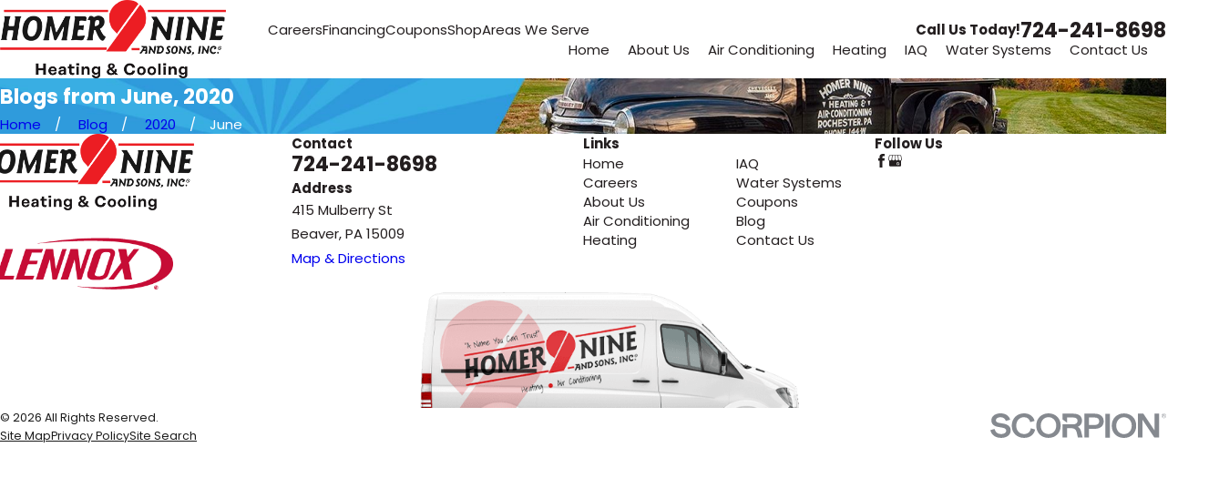

--- FILE ---
content_type: text/html; charset=utf-8
request_url: https://scheduler.servicetitan.com/?brandId=brand_rh933lea1ugjrosmcdlgb0p6&api_key=wybejq1ltpvtubertxz8ppvh&schedulerid=sched_fx2oto2xgdo53s4np8e5n7q5&client_url=https%3A%2F%2Fwww.homer9.com%2Fblog%2F2020%2Fjune%2F&client_referrer=
body_size: 7491
content:
<!DOCTYPE html><html lang="en"><head><meta charSet="utf-8"/><title>ServiceTitan: Scheduling Pro</title><meta content="Scheduling Pro booking" name="description"/><meta content="noindex,nofollow" name="robots"/><meta content="width=device-width, initial-scale=1" name="viewport"/><link href="/favicon.ico" rel="icon" type="image/x-icon"/><meta name="next-head-count" content="6"/><link data-next-font="" rel="preconnect" href="/" crossorigin="anonymous"/><link rel="preload" href="/_next/static/css/8575e3d6d8d7ef2e.css" as="style" crossorigin="anonymous"/><link rel="stylesheet" href="/_next/static/css/8575e3d6d8d7ef2e.css" crossorigin="anonymous" data-n-g=""/><link rel="preload" href="/_next/static/css/1667152493496c84.css" as="style" crossorigin="anonymous"/><link rel="stylesheet" href="/_next/static/css/1667152493496c84.css" crossorigin="anonymous" data-n-p=""/><noscript data-n-css=""></noscript><script defer="" crossorigin="anonymous" nomodule="" src="/_next/static/chunks/polyfills-42372ed130431b0a.js"></script><script src="/_next/static/chunks/webpack-72683aea51c5cca9.js" defer="" crossorigin="anonymous"></script><script src="/_next/static/chunks/framework-c8e35e2698c130fc.js" defer="" crossorigin="anonymous"></script><script src="/_next/static/chunks/main-d4171fa585074fae.js" defer="" crossorigin="anonymous"></script><script src="/_next/static/chunks/pages/_app-1706edbad054b528.js" defer="" crossorigin="anonymous"></script><script src="/_next/static/chunks/24353afe-15cd92081b9193e9.js" defer="" crossorigin="anonymous"></script><script src="/_next/static/chunks/481-3d318497e8fcfc6d.js" defer="" crossorigin="anonymous"></script><script src="/_next/static/chunks/932-abed1cda24476f95.js" defer="" crossorigin="anonymous"></script><script src="/_next/static/chunks/143-a3e88bdbf88af5e5.js" defer="" crossorigin="anonymous"></script><script src="/_next/static/chunks/765-e960f3631872a3d2.js" defer="" crossorigin="anonymous"></script><script src="/_next/static/chunks/157-db48dc86bae08b83.js" defer="" crossorigin="anonymous"></script><script src="/_next/static/chunks/427-2896f60fa5f19119.js" defer="" crossorigin="anonymous"></script><script src="/_next/static/chunks/915-772220482f83d2f2.js" defer="" crossorigin="anonymous"></script><script src="/_next/static/chunks/941-a6698eba7257007c.js" defer="" crossorigin="anonymous"></script><script src="/_next/static/chunks/148-ccece69a5a008abb.js" defer="" crossorigin="anonymous"></script><script src="/_next/static/chunks/373-db971c7fa3664ac3.js" defer="" crossorigin="anonymous"></script><script src="/_next/static/chunks/pages/index-27df751068bc8ba6.js" defer="" crossorigin="anonymous"></script><script src="/_next/static/s1Xoo6f-JM69Yixepmy9R/_buildManifest.js" defer="" crossorigin="anonymous"></script><script src="/_next/static/s1Xoo6f-JM69Yixepmy9R/_ssgManifest.js" defer="" crossorigin="anonymous"></script></head><body><div id="__next"><main class="Home_main__2uIek"></main></div><script id="__NEXT_DATA__" type="application/json" crossorigin="anonymous">{"props":{"pageProps":{"_sentryTraceData":"30ba54a185124f4aa9c0b2c5d8a38fef-d2d9cc80a3501e04-0","_sentryBaggage":"sentry-environment=production,sentry-release=s1Xoo6f-JM69Yixepmy9R,sentry-public_key=2b3440b38ef9a1d0be690139860c4eba,sentry-trace_id=30ba54a185124f4aa9c0b2c5d8a38fef,sentry-sampled=false","brandId":"brand_rh933lea1ugjrosmcdlgb0p6","environment":"production","featureFlags":{"enable-au-sms":false,"show-membership":true,"show-saved-cards":false,"use-appointment-v2":false,"use-payment-processor":false,"show-editable-sms-disclaimer-messages":false},"initialState":{"affiliate":"","campaign":"","clientReferrer":"https://www.homer9.com/blog/2020/june/","clientUrl":"https://www.homer9.com/blog/2020/june/","fbclid":"","gbpName":"","gbraid":"","gclid":"","googleAnalyticsClientId":"","isRwgSession":false,"isSmsAbandonedSession":false,"launchedFrom":"WEBSITE","msclkid":"","rwgToken":"","schedulerToken":"","sourcedFromMarketingPro":false,"utmAdgroup":"","utmCampaign":"","utmContent":"","utmMedium":"","utmSource":"","utmTerm":"","wbraid":""},"inlineMode":false,"isDemo":false,"resolvedValidOrigins":["http://www.homer9.com","https://www.homer9.com/","https://scheduler.st.dev/","https://scheduler.servicetitan.com"],"schedulerConfigs":[{"__typename":"Scheduler","autoAdvance":true,"defaultLanguage":"en","brandId":"brand_rh933lea1ugjrosmcdlgb0p6","brand":{"__typename":"Brand","name":"Homer Nine \u0026 Sons, Inc","validOrigins":["http://www.homer9.com","https://www.homer9.com/"],"countryCode":"US","strings":{"__typename":"SchedulerStrings","bannerTitle":{"__typename":"MultiLanguageString","en":"Let us help you today."},"bookAnotherApptTitle":{"__typename":"MultiLanguageString","en":"NEED ANOTHER BOOKING?"},"bookAnotherApptButtonLabel":{"__typename":"MultiLanguageString","en":"Book Another Appointment"},"confirmationNextStepsMessage":{"__typename":"MultiLanguageString","en":"A member of our team will be in touch about your appointment. For questions, rescheduling or cancellations, please contact us"},"confirmationTitle":{"__typename":"MultiLanguageString","en":"Boom! We’re on our way"},"customerContactTitle":{"__typename":"MultiLanguageString","en":"How should we reach you?"},"deadEndMessageTitle":{"__typename":"MultiLanguageString","en":"No timeslots available"},"deadEndMessage":{"__typename":"MultiLanguageString","en":"We need additional information. Please call us to book your appointment."},"detailsTitle":{"__typename":"MultiLanguageString","en":"Additional Details"},"dispatchFeeAmount":{"__typename":"MultiLanguageString","en":""},"dispatchFeeTitle":{"__typename":"MultiLanguageString","en":"Dispatch Fee"},"dispatchFeeDescription":{"__typename":"MultiLanguageString","en":"This fee is required to send a technician out for service. The fee will be added to your final bill."},"emergencyButtonTitle":{"__typename":"MultiLanguageString","en":"Emergency"},"issueSpecWarnMessage":{"__typename":"MultiLanguageString","en":"I agree to the terms of booking."},"locationTitle":{"__typename":"MultiLanguageString","en":"Where do you need service?"},"outOfAreaMessage":{"__typename":"MultiLanguageString","en":"We are not able to provide service at this time. Please contact us for more information."},"redirectUrl":{"__typename":"MultiLanguageString","en":""},"phoneNumber":{"__typename":"MultiLanguageString","en":""},"scheduleTitle":{"__typename":"MultiLanguageString","en":"When do you need us?"},"schedulerTitle":{"__typename":"MultiLanguageString","en":"Book Online Now"},"termsOfService":{"__typename":"MultiLanguageString","en":"I agree to the terms of booking."},"tradeTitle":{"__typename":"MultiLanguageString","en":"What do you need help with?"},"zipcodeMessage":{"__typename":"MultiLanguageString","en":"Enter your zip or postal code so we can check if we provide service in your area."},"zipcodeTitle":{"__typename":"MultiLanguageString","en":"Where are you?"}},"styles":{"__typename":"SchedulerStyles","primaryColor":"scienceBlue","secondaryColor":"colorWhite"},"status":"ACTIVE","embedApiKey":"wybejq1ltpvtubertxz8ppvh","themeKey":"scienceBlue"},"clientId":"cl_cllv5ylhn00j1074k4s9bo8zh","coverageArea":{"__typename":"SchedulerCoverageArea","zones":["28161","28417","28545","28673","32385","32513","32641"]},"id":"sched_fx2oto2xgdo53s4np8e5n7q5","isDefault":false,"isRoutable":false,"issues":[{"__typename":"SchedulerIssue","additionalDetail":null,"category":"PLUMBER","id":"3e86503c-320d-483f-91e8-93626bd2d4e5","jobtype":null,"label":null,"optionsTitle":"Please select your service","parent":null,"showWarnMessage":null,"default":false,"duplicatedFrom":null,"children":[{"__typename":"SchedulerIssue","additionalDetail":null,"category":null,"id":"c9d099fa-a895-421e-8802-a9876bf1bcaa","jobtype":null,"label":"Repair","optionsTitle":"What needs to be repaired?","parent":"3e86503c-320d-483f-91e8-93626bd2d4e5","showWarnMessage":null,"default":false,"duplicatedFrom":null,"children":[{"__typename":"SchedulerIssue","additionalDetail":null,"category":null,"id":"1eea5dab-3161-4ff8-9fa8-061504a1d01a","jobtype":"120129331","label":"Repair water heater","optionsTitle":null,"parent":"c9d099fa-a895-421e-8802-a9876bf1bcaa","showWarnMessage":null,"default":false,"duplicatedFrom":null,"children":[]}]}]},{"__typename":"SchedulerIssue","additionalDetail":null,"category":"HVAC","id":"7e2cce05-eeb9-45b7-9483-822b3e9ae185","jobtype":null,"label":null,"optionsTitle":"Please select your service","parent":null,"showWarnMessage":null,"default":false,"duplicatedFrom":null,"children":[{"__typename":"SchedulerIssue","additionalDetail":null,"category":null,"id":"691aa21d-16dc-48ca-b8b8-fec2f4aa407f","jobtype":null,"label":"Maintenance","optionsTitle":"What is the approximate age of your system?","parent":"7e2cce05-eeb9-45b7-9483-822b3e9ae185","showWarnMessage":null,"default":false,"duplicatedFrom":null,"children":[{"__typename":"SchedulerIssue","additionalDetail":null,"category":null,"id":"dec5c6fe-e5be-4d00-aaed-31fd9d7c4cfd","jobtype":null,"label":"Less than 5 years old","optionsTitle":"What type of maintenance is needed?","parent":"691aa21d-16dc-48ca-b8b8-fec2f4aa407f","showWarnMessage":null,"default":false,"duplicatedFrom":null,"children":[{"__typename":"SchedulerIssue","additionalDetail":null,"category":null,"id":"8c447f14-7e86-4faa-bc09-2a04ce25c3d4","jobtype":null,"label":"Heating Maintenance","optionsTitle":"Are you a member?","parent":"dec5c6fe-e5be-4d00-aaed-31fd9d7c4cfd","showWarnMessage":null,"default":false,"duplicatedFrom":null,"children":[{"__typename":"SchedulerIssue","additionalDetail":null,"category":null,"id":"2507f2de-cd52-410b-8bf0-2e1857bf94ce","jobtype":"119940353","label":"Yes","optionsTitle":null,"parent":"8c447f14-7e86-4faa-bc09-2a04ce25c3d4","showWarnMessage":null,"default":false,"duplicatedFrom":null,"children":[]},{"__typename":"SchedulerIssue","additionalDetail":null,"category":null,"id":"6e6ac451-273f-4430-8eea-3b75dc04b6a8","jobtype":"119938688","label":"No","optionsTitle":null,"parent":"8c447f14-7e86-4faa-bc09-2a04ce25c3d4","showWarnMessage":null,"default":false,"duplicatedFrom":null,"children":[]}]},{"__typename":"SchedulerIssue","additionalDetail":null,"category":null,"id":"b79c63ea-a93d-4f04-bed3-973b930b0e11","jobtype":null,"label":"Cooling Maintenance","optionsTitle":"Are you a member?","parent":"dec5c6fe-e5be-4d00-aaed-31fd9d7c4cfd","showWarnMessage":null,"default":false,"duplicatedFrom":null,"children":[{"__typename":"SchedulerIssue","additionalDetail":null,"category":null,"id":"64c9126c-6a4b-4fae-856a-8e1c01e85f23","jobtype":"120151931","label":"Yes","optionsTitle":null,"parent":"b79c63ea-a93d-4f04-bed3-973b930b0e11","showWarnMessage":null,"default":false,"duplicatedFrom":null,"children":[]},{"__typename":"SchedulerIssue","additionalDetail":null,"category":null,"id":"cde02cdb-dcab-4b61-a232-db67f0a57036","jobtype":"120148255","label":"No","optionsTitle":null,"parent":"b79c63ea-a93d-4f04-bed3-973b930b0e11","showWarnMessage":null,"default":false,"duplicatedFrom":null,"children":[]}]}]},{"__typename":"SchedulerIssue","additionalDetail":null,"category":null,"id":"0d4ffdfa-7d7b-4fc7-ae43-f07e4d94cab6","jobtype":null,"label":"6 to 9 years old","optionsTitle":"What type of maintenance is needed?","parent":"691aa21d-16dc-48ca-b8b8-fec2f4aa407f","showWarnMessage":null,"default":false,"duplicatedFrom":"dec5c6fe-e5be-4d00-aaed-31fd9d7c4cfd","children":[{"__typename":"SchedulerIssue","additionalDetail":null,"category":null,"id":"f6c7a2f6-fc18-4a9e-944e-5964f8892fd7","jobtype":null,"label":"Heating Maintenance","optionsTitle":"Are you a member?","parent":"0d4ffdfa-7d7b-4fc7-ae43-f07e4d94cab6","showWarnMessage":null,"default":false,"duplicatedFrom":null,"children":[{"__typename":"SchedulerIssue","additionalDetail":null,"category":null,"id":"e0a7d215-d621-4c84-8338-369c1c847735","jobtype":"119940353","label":"Yes","optionsTitle":null,"parent":"f6c7a2f6-fc18-4a9e-944e-5964f8892fd7","showWarnMessage":null,"default":false,"duplicatedFrom":null,"children":[]},{"__typename":"SchedulerIssue","additionalDetail":null,"category":null,"id":"6c7d2d75-d52b-42a8-abc4-31b04e19f7b6","jobtype":"119938688","label":"No","optionsTitle":null,"parent":"f6c7a2f6-fc18-4a9e-944e-5964f8892fd7","showWarnMessage":null,"default":false,"duplicatedFrom":null,"children":[]}]},{"__typename":"SchedulerIssue","additionalDetail":null,"category":null,"id":"085fe138-7122-44c1-bd35-4c1e05ccd859","jobtype":null,"label":"Cooling Maintenance","optionsTitle":"Are you a member?","parent":"0d4ffdfa-7d7b-4fc7-ae43-f07e4d94cab6","showWarnMessage":null,"default":false,"duplicatedFrom":null,"children":[{"__typename":"SchedulerIssue","additionalDetail":null,"category":null,"id":"2b800902-4486-436c-9536-3fae8e8c0aa5","jobtype":"120151931","label":"Yes","optionsTitle":null,"parent":"085fe138-7122-44c1-bd35-4c1e05ccd859","showWarnMessage":null,"default":false,"duplicatedFrom":null,"children":[]},{"__typename":"SchedulerIssue","additionalDetail":null,"category":null,"id":"09b20b57-58a1-4e75-b4a3-41a71842a4cf","jobtype":"120148255","label":"No","optionsTitle":null,"parent":"085fe138-7122-44c1-bd35-4c1e05ccd859","showWarnMessage":null,"default":false,"duplicatedFrom":null,"children":[]}]}]},{"__typename":"SchedulerIssue","additionalDetail":null,"category":null,"id":"371380d3-6636-4685-80ae-5cec0d499c11","jobtype":null,"label":"10 to 15 years old","optionsTitle":"What type of maintenance is needed?","parent":"691aa21d-16dc-48ca-b8b8-fec2f4aa407f","showWarnMessage":null,"default":false,"duplicatedFrom":"dec5c6fe-e5be-4d00-aaed-31fd9d7c4cfd","children":[{"__typename":"SchedulerIssue","additionalDetail":null,"category":null,"id":"3089311e-a286-42d8-911e-5d3cb01f921f","jobtype":null,"label":"Heating Maintenance","optionsTitle":"Are you a member?","parent":"371380d3-6636-4685-80ae-5cec0d499c11","showWarnMessage":null,"default":false,"duplicatedFrom":null,"children":[{"__typename":"SchedulerIssue","additionalDetail":null,"category":null,"id":"75a1af6a-ab03-4fe9-93af-c14500eb57ea","jobtype":"119940353","label":"Yes","optionsTitle":null,"parent":"3089311e-a286-42d8-911e-5d3cb01f921f","showWarnMessage":null,"default":false,"duplicatedFrom":null,"children":[]},{"__typename":"SchedulerIssue","additionalDetail":null,"category":null,"id":"75b315a6-a30d-4c58-adea-d332506b2716","jobtype":"119938688","label":"No","optionsTitle":null,"parent":"3089311e-a286-42d8-911e-5d3cb01f921f","showWarnMessage":null,"default":false,"duplicatedFrom":null,"children":[]}]},{"__typename":"SchedulerIssue","additionalDetail":null,"category":null,"id":"e3753a32-0434-4303-ad8e-9cdaf6f72155","jobtype":null,"label":"Cooling Maintenance","optionsTitle":"Are you a member?","parent":"371380d3-6636-4685-80ae-5cec0d499c11","showWarnMessage":null,"default":false,"duplicatedFrom":null,"children":[{"__typename":"SchedulerIssue","additionalDetail":null,"category":null,"id":"6227fc76-9376-4a1e-898a-2961751fb47b","jobtype":"120151931","label":"Yes","optionsTitle":null,"parent":"e3753a32-0434-4303-ad8e-9cdaf6f72155","showWarnMessage":null,"default":false,"duplicatedFrom":null,"children":[]},{"__typename":"SchedulerIssue","additionalDetail":null,"category":null,"id":"ff9aa831-be64-4b8e-8464-da191c6a0132","jobtype":"120148255","label":"No","optionsTitle":null,"parent":"e3753a32-0434-4303-ad8e-9cdaf6f72155","showWarnMessage":null,"default":false,"duplicatedFrom":null,"children":[]}]}]},{"__typename":"SchedulerIssue","additionalDetail":null,"category":null,"id":"ba781c19-6219-48c6-9070-b0dfc4b82e25","jobtype":null,"label":"Over 15 years old","optionsTitle":"What type of maintenance is needed?","parent":"691aa21d-16dc-48ca-b8b8-fec2f4aa407f","showWarnMessage":null,"default":false,"duplicatedFrom":"dec5c6fe-e5be-4d00-aaed-31fd9d7c4cfd","children":[{"__typename":"SchedulerIssue","additionalDetail":null,"category":null,"id":"f6be09a4-d40e-4e90-bb2c-cba9833c8e26","jobtype":null,"label":"Heating Maintenance","optionsTitle":"Are you a member?","parent":"ba781c19-6219-48c6-9070-b0dfc4b82e25","showWarnMessage":null,"default":false,"duplicatedFrom":null,"children":[{"__typename":"SchedulerIssue","additionalDetail":null,"category":null,"id":"7c427833-ece5-4294-947d-b2e517dc464d","jobtype":"119940353","label":"Yes","optionsTitle":null,"parent":"f6be09a4-d40e-4e90-bb2c-cba9833c8e26","showWarnMessage":null,"default":false,"duplicatedFrom":null,"children":[]},{"__typename":"SchedulerIssue","additionalDetail":null,"category":null,"id":"db907a6f-ebee-4c90-8407-94d7f0dd2bd6","jobtype":"119938688","label":"No","optionsTitle":null,"parent":"f6be09a4-d40e-4e90-bb2c-cba9833c8e26","showWarnMessage":null,"default":false,"duplicatedFrom":null,"children":[]}]},{"__typename":"SchedulerIssue","additionalDetail":null,"category":null,"id":"5413bc3c-fde4-4ab9-911c-2700edf167aa","jobtype":null,"label":"Cooling Maintenance","optionsTitle":"Are you a member?","parent":"ba781c19-6219-48c6-9070-b0dfc4b82e25","showWarnMessage":null,"default":false,"duplicatedFrom":null,"children":[{"__typename":"SchedulerIssue","additionalDetail":null,"category":null,"id":"a9bdad47-414e-431a-b4ed-9dcdb9f626f7","jobtype":"120151931","label":"Yes","optionsTitle":null,"parent":"5413bc3c-fde4-4ab9-911c-2700edf167aa","showWarnMessage":null,"default":false,"duplicatedFrom":null,"children":[]},{"__typename":"SchedulerIssue","additionalDetail":null,"category":null,"id":"54dbe5a1-5776-4755-ab3e-75792439dd93","jobtype":"120148255","label":"No","optionsTitle":null,"parent":"5413bc3c-fde4-4ab9-911c-2700edf167aa","showWarnMessage":null,"default":false,"duplicatedFrom":null,"children":[]}]}]},{"__typename":"SchedulerIssue","additionalDetail":null,"category":null,"id":"25a60362-0bcd-4af1-aa42-429396ddb18d","jobtype":null,"label":"Not Sure","optionsTitle":"What type of maintenance is needed?","parent":"691aa21d-16dc-48ca-b8b8-fec2f4aa407f","showWarnMessage":null,"default":false,"duplicatedFrom":"dec5c6fe-e5be-4d00-aaed-31fd9d7c4cfd","children":[{"__typename":"SchedulerIssue","additionalDetail":null,"category":null,"id":"20816799-441a-4e09-8ec6-a4447aff351b","jobtype":null,"label":"Heating Maintenance","optionsTitle":"Are you a member?","parent":"25a60362-0bcd-4af1-aa42-429396ddb18d","showWarnMessage":null,"default":false,"duplicatedFrom":null,"children":[{"__typename":"SchedulerIssue","additionalDetail":null,"category":null,"id":"93c89f70-a13f-4dfa-b37e-f56f9d84f6d7","jobtype":"119940353","label":"Yes","optionsTitle":null,"parent":"20816799-441a-4e09-8ec6-a4447aff351b","showWarnMessage":null,"default":false,"duplicatedFrom":null,"children":[]},{"__typename":"SchedulerIssue","additionalDetail":null,"category":null,"id":"2735c47a-f6c8-429f-911f-373431114dad","jobtype":"119938688","label":"No","optionsTitle":null,"parent":"20816799-441a-4e09-8ec6-a4447aff351b","showWarnMessage":null,"default":false,"duplicatedFrom":null,"children":[]}]},{"__typename":"SchedulerIssue","additionalDetail":null,"category":null,"id":"9b9f5e05-41e4-4c27-85a5-6ab5ea74b75a","jobtype":null,"label":"Cooling Maintenance","optionsTitle":"Are you a member?","parent":"25a60362-0bcd-4af1-aa42-429396ddb18d","showWarnMessage":null,"default":false,"duplicatedFrom":null,"children":[{"__typename":"SchedulerIssue","additionalDetail":null,"category":null,"id":"e34812ad-3642-4efa-ac8b-33d6f32e1d50","jobtype":"120151931","label":"Yes","optionsTitle":null,"parent":"9b9f5e05-41e4-4c27-85a5-6ab5ea74b75a","showWarnMessage":null,"default":false,"duplicatedFrom":null,"children":[]},{"__typename":"SchedulerIssue","additionalDetail":null,"category":null,"id":"34b39c94-a42d-4e07-966a-0454928f1eb9","jobtype":"120148255","label":"No","optionsTitle":null,"parent":"9b9f5e05-41e4-4c27-85a5-6ab5ea74b75a","showWarnMessage":null,"default":false,"duplicatedFrom":null,"children":[]}]}]}]},{"__typename":"SchedulerIssue","additionalDetail":null,"category":null,"id":"7b364bf8-6e8b-4ca7-9019-a67ecd9bcb65","jobtype":null,"label":"Repair","optionsTitle":"What is the approximate age of your system?","parent":"7e2cce05-eeb9-45b7-9483-822b3e9ae185","showWarnMessage":null,"default":false,"duplicatedFrom":null,"children":[{"__typename":"SchedulerIssue","additionalDetail":null,"category":null,"id":"b0d6a4c2-6dc6-4fd2-a65c-e9df9931060e","jobtype":null,"label":"Less than 5 years old","optionsTitle":"What needs to be repaired?","parent":"7b364bf8-6e8b-4ca7-9019-a67ecd9bcb65","showWarnMessage":null,"default":false,"duplicatedFrom":null,"children":[{"__typename":"SchedulerIssue","additionalDetail":null,"category":null,"id":"01546a17-0832-4142-9e28-a1696a3882fb","jobtype":"120131466","label":"Repair AC","optionsTitle":null,"parent":"b0d6a4c2-6dc6-4fd2-a65c-e9df9931060e","showWarnMessage":null,"default":false,"duplicatedFrom":null,"children":[]},{"__typename":"SchedulerIssue","additionalDetail":null,"category":null,"id":"989a9328-55fd-45a5-89f5-2b43069034d6","jobtype":"119941882","label":"Repair ducts \u0026 vents","optionsTitle":null,"parent":"b0d6a4c2-6dc6-4fd2-a65c-e9df9931060e","showWarnMessage":null,"default":false,"duplicatedFrom":null,"children":[]},{"__typename":"SchedulerIssue","additionalDetail":null,"category":null,"id":"bfa980c8-058d-41af-a016-394e1d0cfbc1","jobtype":"120133145","label":"Repair heating system","optionsTitle":null,"parent":"b0d6a4c2-6dc6-4fd2-a65c-e9df9931060e","showWarnMessage":null,"default":false,"duplicatedFrom":null,"children":[]},{"__typename":"SchedulerIssue","additionalDetail":null,"category":null,"id":"e5853d32-98af-48d0-901a-1e8fa4591980","jobtype":"119946131","label":"Repair thermostat","optionsTitle":null,"parent":"b0d6a4c2-6dc6-4fd2-a65c-e9df9931060e","showWarnMessage":null,"default":false,"duplicatedFrom":null,"children":[]},{"__typename":"SchedulerIssue","additionalDetail":null,"category":null,"id":"1b7f051f-0096-4aa9-b979-502b62ce5ac2","jobtype":"119946131","label":"Ductless heating and AC services","optionsTitle":null,"parent":"b0d6a4c2-6dc6-4fd2-a65c-e9df9931060e","showWarnMessage":null,"default":false,"duplicatedFrom":null,"children":[]}]},{"__typename":"SchedulerIssue","additionalDetail":null,"category":null,"id":"d54180f9-7372-4725-979a-54717b939043","jobtype":null,"label":"6 to 9 years old","optionsTitle":"What needs to be repaired?","parent":"7b364bf8-6e8b-4ca7-9019-a67ecd9bcb65","showWarnMessage":null,"default":false,"duplicatedFrom":"b0d6a4c2-6dc6-4fd2-a65c-e9df9931060e","children":[{"__typename":"SchedulerIssue","additionalDetail":null,"category":null,"id":"6b2faf36-680c-440b-b7a2-d8a85ec4c832","jobtype":"120131466","label":"Repair AC","optionsTitle":null,"parent":"d54180f9-7372-4725-979a-54717b939043","showWarnMessage":null,"default":false,"duplicatedFrom":null,"children":[]},{"__typename":"SchedulerIssue","additionalDetail":null,"category":null,"id":"27bb6047-ec94-4c6a-bdb5-721e871e9939","jobtype":"119941882","label":"Repair ducts \u0026 vents","optionsTitle":null,"parent":"d54180f9-7372-4725-979a-54717b939043","showWarnMessage":null,"default":false,"duplicatedFrom":null,"children":[]},{"__typename":"SchedulerIssue","additionalDetail":null,"category":null,"id":"600e7334-21d5-48d3-ada0-73cc3a356547","jobtype":"120133145","label":"Repair heating system","optionsTitle":null,"parent":"d54180f9-7372-4725-979a-54717b939043","showWarnMessage":null,"default":false,"duplicatedFrom":null,"children":[]},{"__typename":"SchedulerIssue","additionalDetail":null,"category":null,"id":"bc0c7f1c-6fc0-4f31-999d-c784d8139dc2","jobtype":"119946131","label":"Repair thermostat","optionsTitle":null,"parent":"d54180f9-7372-4725-979a-54717b939043","showWarnMessage":null,"default":false,"duplicatedFrom":null,"children":[]},{"__typename":"SchedulerIssue","additionalDetail":null,"category":null,"id":"41806386-4482-43f1-822b-585a5e28ac56","jobtype":"119946131","label":"Ductless heating and AC services","optionsTitle":null,"parent":"d54180f9-7372-4725-979a-54717b939043","showWarnMessage":null,"default":false,"duplicatedFrom":null,"children":[]}]},{"__typename":"SchedulerIssue","additionalDetail":null,"category":null,"id":"b28f62d1-3653-4620-b4e1-d99f4ed87364","jobtype":null,"label":"10 to 15 years old","optionsTitle":"What needs to be repaired?","parent":"7b364bf8-6e8b-4ca7-9019-a67ecd9bcb65","showWarnMessage":null,"default":false,"duplicatedFrom":"b0d6a4c2-6dc6-4fd2-a65c-e9df9931060e","children":[{"__typename":"SchedulerIssue","additionalDetail":null,"category":null,"id":"eb16f335-96d1-4891-b83c-df13243a19f0","jobtype":"120131466","label":"Repair AC","optionsTitle":null,"parent":"b28f62d1-3653-4620-b4e1-d99f4ed87364","showWarnMessage":null,"default":false,"duplicatedFrom":null,"children":[]},{"__typename":"SchedulerIssue","additionalDetail":null,"category":null,"id":"8c4b0a70-fb1a-40b0-b39a-123825051142","jobtype":"119941882","label":"Repair ducts \u0026 vents","optionsTitle":null,"parent":"b28f62d1-3653-4620-b4e1-d99f4ed87364","showWarnMessage":null,"default":false,"duplicatedFrom":null,"children":[]},{"__typename":"SchedulerIssue","additionalDetail":null,"category":null,"id":"974c9813-172d-4c85-b052-a95beaec6711","jobtype":"120133145","label":"Repair heating system","optionsTitle":null,"parent":"b28f62d1-3653-4620-b4e1-d99f4ed87364","showWarnMessage":null,"default":false,"duplicatedFrom":null,"children":[]},{"__typename":"SchedulerIssue","additionalDetail":null,"category":null,"id":"242c1a6a-1ad1-4c33-9cc1-1660ada0bfe7","jobtype":"119946131","label":"Repair thermostat","optionsTitle":null,"parent":"b28f62d1-3653-4620-b4e1-d99f4ed87364","showWarnMessage":null,"default":false,"duplicatedFrom":null,"children":[]},{"__typename":"SchedulerIssue","additionalDetail":null,"category":null,"id":"f8f755e0-387f-4e19-bd95-68a5be8aee09","jobtype":"119946131","label":"Ductless heating and AC services","optionsTitle":null,"parent":"b28f62d1-3653-4620-b4e1-d99f4ed87364","showWarnMessage":null,"default":false,"duplicatedFrom":null,"children":[]}]},{"__typename":"SchedulerIssue","additionalDetail":null,"category":null,"id":"ef63635e-0297-4f1c-be91-f68889c06225","jobtype":null,"label":"Over 15 years old","optionsTitle":"What needs to be repaired?","parent":"7b364bf8-6e8b-4ca7-9019-a67ecd9bcb65","showWarnMessage":null,"default":false,"duplicatedFrom":"b0d6a4c2-6dc6-4fd2-a65c-e9df9931060e","children":[{"__typename":"SchedulerIssue","additionalDetail":null,"category":null,"id":"800de1e8-134e-4971-a510-d2ae3a2ae7c3","jobtype":"120131466","label":"Repair AC","optionsTitle":null,"parent":"ef63635e-0297-4f1c-be91-f68889c06225","showWarnMessage":null,"default":false,"duplicatedFrom":null,"children":[]},{"__typename":"SchedulerIssue","additionalDetail":null,"category":null,"id":"3417c208-c965-4ee5-86ff-2648d3498f7d","jobtype":"119941882","label":"Repair ducts \u0026 vents","optionsTitle":null,"parent":"ef63635e-0297-4f1c-be91-f68889c06225","showWarnMessage":null,"default":false,"duplicatedFrom":null,"children":[]},{"__typename":"SchedulerIssue","additionalDetail":null,"category":null,"id":"32462790-e903-4cbd-a7b9-070432e8dfe2","jobtype":"120133145","label":"Repair heating system","optionsTitle":null,"parent":"ef63635e-0297-4f1c-be91-f68889c06225","showWarnMessage":null,"default":false,"duplicatedFrom":null,"children":[]},{"__typename":"SchedulerIssue","additionalDetail":null,"category":null,"id":"888c112e-cd04-4e20-bd6f-ef4316ba02b2","jobtype":"119946131","label":"Repair thermostat","optionsTitle":null,"parent":"ef63635e-0297-4f1c-be91-f68889c06225","showWarnMessage":null,"default":false,"duplicatedFrom":null,"children":[]},{"__typename":"SchedulerIssue","additionalDetail":null,"category":null,"id":"3379a492-bf87-4141-8fa7-a895a281f3e6","jobtype":"119946131","label":"Ductless heating and AC services","optionsTitle":null,"parent":"ef63635e-0297-4f1c-be91-f68889c06225","showWarnMessage":null,"default":false,"duplicatedFrom":null,"children":[]}]},{"__typename":"SchedulerIssue","additionalDetail":null,"category":null,"id":"69991ff1-65dd-4ca2-82a9-5747944375b9","jobtype":null,"label":"Not Sure","optionsTitle":"What needs to be repaired?","parent":"7b364bf8-6e8b-4ca7-9019-a67ecd9bcb65","showWarnMessage":null,"default":false,"duplicatedFrom":"b0d6a4c2-6dc6-4fd2-a65c-e9df9931060e","children":[{"__typename":"SchedulerIssue","additionalDetail":null,"category":null,"id":"5adfa8ac-cce2-4b99-95a1-9745c666bab7","jobtype":"120131466","label":"Repair AC","optionsTitle":null,"parent":"69991ff1-65dd-4ca2-82a9-5747944375b9","showWarnMessage":null,"default":false,"duplicatedFrom":null,"children":[]},{"__typename":"SchedulerIssue","additionalDetail":null,"category":null,"id":"3759d944-26f6-4b8e-8657-0455897afbe5","jobtype":"119941882","label":"Repair ducts \u0026 vents","optionsTitle":null,"parent":"69991ff1-65dd-4ca2-82a9-5747944375b9","showWarnMessage":null,"default":false,"duplicatedFrom":null,"children":[]},{"__typename":"SchedulerIssue","additionalDetail":null,"category":null,"id":"72f9605a-d7ff-4990-b735-e0c71d45c7f3","jobtype":"120133145","label":"Repair heating system","optionsTitle":null,"parent":"69991ff1-65dd-4ca2-82a9-5747944375b9","showWarnMessage":null,"default":false,"duplicatedFrom":null,"children":[]},{"__typename":"SchedulerIssue","additionalDetail":null,"category":null,"id":"f9e01dbe-6ba5-4442-92fa-4d9d7ca7d01f","jobtype":"119946131","label":"Repair thermostat","optionsTitle":null,"parent":"69991ff1-65dd-4ca2-82a9-5747944375b9","showWarnMessage":null,"default":false,"duplicatedFrom":null,"children":[]},{"__typename":"SchedulerIssue","additionalDetail":null,"category":null,"id":"e779bfa7-b40f-445a-93eb-c0abcd7be944","jobtype":"119946131","label":"Ductless heating and AC services","optionsTitle":null,"parent":"69991ff1-65dd-4ca2-82a9-5747944375b9","showWarnMessage":null,"default":false,"duplicatedFrom":null,"children":[]}]}]},{"__typename":"SchedulerIssue","additionalDetail":null,"category":null,"id":"f755c6cd-de84-44c7-a435-5c3c6afe4c6f","jobtype":null,"label":"Install","optionsTitle":"What needs to be installed?","parent":"7e2cce05-eeb9-45b7-9483-822b3e9ae185","showWarnMessage":null,"default":false,"duplicatedFrom":null,"children":[{"__typename":"SchedulerIssue","additionalDetail":null,"category":null,"id":"8f72513a-a56a-463e-bd2f-84d29219eb17","jobtype":"119941882","label":"Install cooling system","optionsTitle":null,"parent":"f755c6cd-de84-44c7-a435-5c3c6afe4c6f","showWarnMessage":null,"default":false,"duplicatedFrom":null,"children":[]},{"__typename":"SchedulerIssue","additionalDetail":null,"category":null,"id":"28e940a3-a5f4-43a4-80c6-34c86b0afbcb","jobtype":"119941882","label":"Install heating system","optionsTitle":null,"parent":"f755c6cd-de84-44c7-a435-5c3c6afe4c6f","showWarnMessage":null,"default":false,"duplicatedFrom":null,"children":[]},{"__typename":"SchedulerIssue","additionalDetail":null,"category":null,"id":"a046b808-7155-4547-bc00-f230c406f183","jobtype":"119941882","label":"Install heating and cooling system","optionsTitle":null,"parent":"f755c6cd-de84-44c7-a435-5c3c6afe4c6f","showWarnMessage":null,"default":false,"duplicatedFrom":null,"children":[]}]}]}],"templateKey":"STANDARD","themeKey":"scienceBlue","navSequence":["LOCATION","TRADE_AND_JOB","AVAILABILITY","CUSTOMER_LOOKUP","ADDRESS","BOOKING_CONFIRMATION"],"navigationMode":"CARD","schedulingOptions":{"__typename":"SchedulingOptions","calendarLengthDays":360,"schedulingMode":"TIMESLOTS","acpSkillsBasedAvailability":false,"sendAppointmentAsJob":true,"useCustomerTimezone":false,"useNaiveTimezone":false,"requireValidAddress":false},"status":"LIVE","strings":{"__typename":"SchedulerStrings","additionalDetailsPlaceholder":{"__typename":"MultiLanguageString","en":"Provide details about your issue here"},"bannerTitle":{"__typename":"MultiLanguageString","en":"Let us help you today."},"bookAnotherApptTitle":{"__typename":"MultiLanguageString","en":"NEED ANOTHER BOOKING?"},"bookAnotherApptButtonLabel":{"__typename":"MultiLanguageString","en":"Book Another Appointment"},"confirmationNextStepsMessage":{"__typename":"MultiLanguageString","en":"A member of our team will be in touch about your appointment. For questions, rescheduling or cancellations, please contact us."},"confirmationTitle":{"__typename":"MultiLanguageString","en":"Boom! We’re on it"},"customerContactDisclaimer":{"__typename":"MultiLanguageString","en":"I am the owner of this residential property and I agree to be contacted for my service request, promotions and marketing purposes."},"customerContactTitle":{"__typename":"MultiLanguageString","en":"How should we reach you?"},"deadEndMessageTitle":{"__typename":"MultiLanguageString","en":"No timeslots available"},"deadEndMessage":{"__typename":"MultiLanguageString","en":"We need additional information. Please call us to book your appointment."},"detailsTitle":{"__typename":"MultiLanguageString","en":"Additional Details"},"dispatchFeeAmount":{"__typename":"MultiLanguageString","en":"95"},"dispatchFeeTitle":{"__typename":"MultiLanguageString","en":"Trip Charge"},"dispatchFeeDescription":{"__typename":"MultiLanguageString","en":"This fee is required to send a technician out for repair service. The fee will be added to your final bill.  If this is not a repair service then no trip charge applies.  If this is for a repair service, and you are a membership customer, this trip charge will be reduced."},"emergencyButtonTitle":{"__typename":"MultiLanguageString","en":"Emergency"},"issueSpecWarnMessage":{"__typename":"MultiLanguageString","en":"I agree to the terms of booking."},"locationTitle":{"__typename":"MultiLanguageString","en":"Where do you need service?"},"marketingSmsDisclaimerMessage":{"__typename":"MultiLanguageString","en":"By checking this box, you agree to receive marketing and promotional messages via text at the number provided. Consent is not a condition of purchase. Message and Data Rates may apply. Message frequency varies. You may unsubscribe to stop receiving further messages at any time by replying STOP. Text HELP for customer care information."},"outOfAreaMessage":{"__typename":"MultiLanguageString","en":"We are not able to provide service at this time. Please contact us for more information."},"paymentMethodTitle":{"__typename":"MultiLanguageString","en":"Payment Method"},"paymentMethodMessage":{"__typename":"MultiLanguageString","en":"We require a payment method to hold your appointment. You will not be charged right now."},"recurringServiceTitle":{"__typename":"MultiLanguageString","en":"Recurring Services"},"recurringServiceDescription":{"__typename":"MultiLanguageString","en":"It looks like you're setting up a recurring appointment. Would you like to book this as a recurring service for convenience, or continue as a one-time service?"},"recurringServiceYesButton":{"__typename":"MultiLanguageString","en":"Book Recurring"},"recurringServiceNoButton":{"__typename":"MultiLanguageString","en":"Book One-Time"},"redirectUrl":{"__typename":"MultiLanguageString","en":""},"phoneNumber":{"__typename":"MultiLanguageString","en":"7247744405"},"scheduleTitle":{"__typename":"MultiLanguageString","en":"When do you need us?"},"schedulerTitle":{"__typename":"MultiLanguageString","en":"Book Online Now"},"termsOfService":{"__typename":"MultiLanguageString","en":"I agree to the terms of booking."},"tradeTitle":{"__typename":"MultiLanguageString","en":"What do you need help with?"},"transactionalSmsDisclaimerMessage":{"__typename":"MultiLanguageString","en":"By checking this box, you agree to receive text messages at the number provided related to your request, appointment updates and notifications, including messages sent by the autodialer. Consent is not a condition of purchase. Message and Data Rates may apply. Message frequency varies. You may unsubscribe to stop receiving further messages at any time by replying STOP. Text HELP for customer care information."},"zipcodeMessage":{"__typename":"MultiLanguageString","en":"Enter your zip or postal code so we can check if we provide service in your area."},"zipcodeTitle":{"__typename":"MultiLanguageString","en":"Where are you?"}},"styles":{"__typename":"SchedulerStyles","primaryColor":"scienceBlue","secondaryColor":"colorWhite"},"timezone":"America/New_York","tenantId":"652726098","name":"Basic Scheduler","emergencyButtonEnabled":true,"firstAvailableEnabled":true,"customerLookupEmailRequired":false,"bookingConfirmationCustomerDetailsEnabled":true,"bookingConfirmationCustomerDetailsRequired":false,"bookingConfirmationCustomerMediaUploadEnabled":true,"bookingConfirmationDispatchFeeEnabled":true,"bookingConfirmationRedirectUrlEnabled":false,"bookAnotherApptEnabled":false,"customerContactDisclaimerEnabled":true,"marketingProSmsOptinEnabled":false,"marketingProSmsOptInOnContactInfo":false,"paymentMethodCollectionEnabled":false,"paymentMethodCollectionSkippable":false,"paymentModulePlacement":null,"savedCardsEnabled":true,"membership":{"__typename":"Membership","identification":{"__typename":"MembershipIdentification","enabled":false},"signUp":{"__typename":"SignUp","enabled":true,"placement":"POST_BOOKING","membershipTypes":[{"__typename":"MembershipType","title":{"__typename":"MultiLanguageString","en":"Home Performance Plan"},"description":{"__typename":"MultiLanguageString","en":"Priority service 7 days a week, 15% discount on repairs, annual preventative maintenance on each piece of equipment covered, reduced trip charges, peace of mind knowing your home is protected and equipment is running safely, and more!"}}]}},"customerNameOrder":false,"locationNameOrder":false,"hideCustomerLocation":false,"trades":[],"headerOptions":null,"mode":"STANDARD","privacyPolicyLink":"","termsOfServiceLink":"","smartDispatchFeeEnabled":false,"recurringServicesEnabled":false,"recurringServicesConfigs":{"__typename":"RecurringServicesConfigs","showBookingOptions":true},"issuesFlat":[{"__typename":"SchedulerIssue","additionalDetail":null,"category":"PLUMBER","id":"3e86503c-320d-483f-91e8-93626bd2d4e5","jobtype":null,"label":null,"optionsTitle":"Please select your service","parent":null,"showWarnMessage":null,"default":false,"duplicatedFrom":null},{"__typename":"SchedulerIssue","additionalDetail":null,"category":null,"id":"c9d099fa-a895-421e-8802-a9876bf1bcaa","jobtype":null,"label":"Repair","optionsTitle":"What needs to be repaired?","parent":"3e86503c-320d-483f-91e8-93626bd2d4e5","showWarnMessage":null,"default":false,"duplicatedFrom":null},{"__typename":"SchedulerIssue","additionalDetail":null,"category":null,"id":"1eea5dab-3161-4ff8-9fa8-061504a1d01a","jobtype":"120129331","label":"Repair water heater","optionsTitle":null,"parent":"c9d099fa-a895-421e-8802-a9876bf1bcaa","showWarnMessage":null,"default":false,"duplicatedFrom":null},{"__typename":"SchedulerIssue","additionalDetail":null,"category":"HVAC","id":"7e2cce05-eeb9-45b7-9483-822b3e9ae185","jobtype":null,"label":null,"optionsTitle":"Please select your service","parent":null,"showWarnMessage":null,"default":false,"duplicatedFrom":null},{"__typename":"SchedulerIssue","additionalDetail":null,"category":null,"id":"691aa21d-16dc-48ca-b8b8-fec2f4aa407f","jobtype":null,"label":"Maintenance","optionsTitle":"What is the approximate age of your system?","parent":"7e2cce05-eeb9-45b7-9483-822b3e9ae185","showWarnMessage":null,"default":false,"duplicatedFrom":null},{"__typename":"SchedulerIssue","additionalDetail":null,"category":null,"id":"dec5c6fe-e5be-4d00-aaed-31fd9d7c4cfd","jobtype":null,"label":"Less than 5 years old","optionsTitle":"What type of maintenance is needed?","parent":"691aa21d-16dc-48ca-b8b8-fec2f4aa407f","showWarnMessage":null,"default":false,"duplicatedFrom":null},{"__typename":"SchedulerIssue","additionalDetail":null,"category":null,"id":"8c447f14-7e86-4faa-bc09-2a04ce25c3d4","jobtype":null,"label":"Heating Maintenance","optionsTitle":"Are you a member?","parent":"dec5c6fe-e5be-4d00-aaed-31fd9d7c4cfd","showWarnMessage":null,"default":false,"duplicatedFrom":null},{"__typename":"SchedulerIssue","additionalDetail":null,"category":null,"id":"2507f2de-cd52-410b-8bf0-2e1857bf94ce","jobtype":"119940353","label":"Yes","optionsTitle":null,"parent":"8c447f14-7e86-4faa-bc09-2a04ce25c3d4","showWarnMessage":null,"default":false,"duplicatedFrom":null},{"__typename":"SchedulerIssue","additionalDetail":null,"category":null,"id":"6e6ac451-273f-4430-8eea-3b75dc04b6a8","jobtype":"119938688","label":"No","optionsTitle":null,"parent":"8c447f14-7e86-4faa-bc09-2a04ce25c3d4","showWarnMessage":null,"default":false,"duplicatedFrom":null},{"__typename":"SchedulerIssue","additionalDetail":null,"category":null,"id":"b79c63ea-a93d-4f04-bed3-973b930b0e11","jobtype":null,"label":"Cooling Maintenance","optionsTitle":"Are you a member?","parent":"dec5c6fe-e5be-4d00-aaed-31fd9d7c4cfd","showWarnMessage":null,"default":false,"duplicatedFrom":null},{"__typename":"SchedulerIssue","additionalDetail":null,"category":null,"id":"64c9126c-6a4b-4fae-856a-8e1c01e85f23","jobtype":"120151931","label":"Yes","optionsTitle":null,"parent":"b79c63ea-a93d-4f04-bed3-973b930b0e11","showWarnMessage":null,"default":false,"duplicatedFrom":null},{"__typename":"SchedulerIssue","additionalDetail":null,"category":null,"id":"cde02cdb-dcab-4b61-a232-db67f0a57036","jobtype":"120148255","label":"No","optionsTitle":null,"parent":"b79c63ea-a93d-4f04-bed3-973b930b0e11","showWarnMessage":null,"default":false,"duplicatedFrom":null},{"__typename":"SchedulerIssue","additionalDetail":null,"category":null,"id":"0d4ffdfa-7d7b-4fc7-ae43-f07e4d94cab6","jobtype":null,"label":"6 to 9 years old","optionsTitle":"What type of maintenance is needed?","parent":"691aa21d-16dc-48ca-b8b8-fec2f4aa407f","showWarnMessage":null,"default":false,"duplicatedFrom":"dec5c6fe-e5be-4d00-aaed-31fd9d7c4cfd"},{"__typename":"SchedulerIssue","additionalDetail":null,"category":null,"id":"f6c7a2f6-fc18-4a9e-944e-5964f8892fd7","jobtype":null,"label":"Heating Maintenance","optionsTitle":"Are you a member?","parent":"0d4ffdfa-7d7b-4fc7-ae43-f07e4d94cab6","showWarnMessage":null,"default":false,"duplicatedFrom":null},{"__typename":"SchedulerIssue","additionalDetail":null,"category":null,"id":"e0a7d215-d621-4c84-8338-369c1c847735","jobtype":"119940353","label":"Yes","optionsTitle":null,"parent":"f6c7a2f6-fc18-4a9e-944e-5964f8892fd7","showWarnMessage":null,"default":false,"duplicatedFrom":null},{"__typename":"SchedulerIssue","additionalDetail":null,"category":null,"id":"6c7d2d75-d52b-42a8-abc4-31b04e19f7b6","jobtype":"119938688","label":"No","optionsTitle":null,"parent":"f6c7a2f6-fc18-4a9e-944e-5964f8892fd7","showWarnMessage":null,"default":false,"duplicatedFrom":null},{"__typename":"SchedulerIssue","additionalDetail":null,"category":null,"id":"085fe138-7122-44c1-bd35-4c1e05ccd859","jobtype":null,"label":"Cooling Maintenance","optionsTitle":"Are you a member?","parent":"0d4ffdfa-7d7b-4fc7-ae43-f07e4d94cab6","showWarnMessage":null,"default":false,"duplicatedFrom":null},{"__typename":"SchedulerIssue","additionalDetail":null,"category":null,"id":"2b800902-4486-436c-9536-3fae8e8c0aa5","jobtype":"120151931","label":"Yes","optionsTitle":null,"parent":"085fe138-7122-44c1-bd35-4c1e05ccd859","showWarnMessage":null,"default":false,"duplicatedFrom":null},{"__typename":"SchedulerIssue","additionalDetail":null,"category":null,"id":"09b20b57-58a1-4e75-b4a3-41a71842a4cf","jobtype":"120148255","label":"No","optionsTitle":null,"parent":"085fe138-7122-44c1-bd35-4c1e05ccd859","showWarnMessage":null,"default":false,"duplicatedFrom":null},{"__typename":"SchedulerIssue","additionalDetail":null,"category":null,"id":"371380d3-6636-4685-80ae-5cec0d499c11","jobtype":null,"label":"10 to 15 years old","optionsTitle":"What type of maintenance is needed?","parent":"691aa21d-16dc-48ca-b8b8-fec2f4aa407f","showWarnMessage":null,"default":false,"duplicatedFrom":"dec5c6fe-e5be-4d00-aaed-31fd9d7c4cfd"},{"__typename":"SchedulerIssue","additionalDetail":null,"category":null,"id":"3089311e-a286-42d8-911e-5d3cb01f921f","jobtype":null,"label":"Heating Maintenance","optionsTitle":"Are you a member?","parent":"371380d3-6636-4685-80ae-5cec0d499c11","showWarnMessage":null,"default":false,"duplicatedFrom":null},{"__typename":"SchedulerIssue","additionalDetail":null,"category":null,"id":"75a1af6a-ab03-4fe9-93af-c14500eb57ea","jobtype":"119940353","label":"Yes","optionsTitle":null,"parent":"3089311e-a286-42d8-911e-5d3cb01f921f","showWarnMessage":null,"default":false,"duplicatedFrom":null},{"__typename":"SchedulerIssue","additionalDetail":null,"category":null,"id":"75b315a6-a30d-4c58-adea-d332506b2716","jobtype":"119938688","label":"No","optionsTitle":null,"parent":"3089311e-a286-42d8-911e-5d3cb01f921f","showWarnMessage":null,"default":false,"duplicatedFrom":null},{"__typename":"SchedulerIssue","additionalDetail":null,"category":null,"id":"e3753a32-0434-4303-ad8e-9cdaf6f72155","jobtype":null,"label":"Cooling Maintenance","optionsTitle":"Are you a member?","parent":"371380d3-6636-4685-80ae-5cec0d499c11","showWarnMessage":null,"default":false,"duplicatedFrom":null},{"__typename":"SchedulerIssue","additionalDetail":null,"category":null,"id":"6227fc76-9376-4a1e-898a-2961751fb47b","jobtype":"120151931","label":"Yes","optionsTitle":null,"parent":"e3753a32-0434-4303-ad8e-9cdaf6f72155","showWarnMessage":null,"default":false,"duplicatedFrom":null},{"__typename":"SchedulerIssue","additionalDetail":null,"category":null,"id":"ff9aa831-be64-4b8e-8464-da191c6a0132","jobtype":"120148255","label":"No","optionsTitle":null,"parent":"e3753a32-0434-4303-ad8e-9cdaf6f72155","showWarnMessage":null,"default":false,"duplicatedFrom":null},{"__typename":"SchedulerIssue","additionalDetail":null,"category":null,"id":"ba781c19-6219-48c6-9070-b0dfc4b82e25","jobtype":null,"label":"Over 15 years old","optionsTitle":"What type of maintenance is needed?","parent":"691aa21d-16dc-48ca-b8b8-fec2f4aa407f","showWarnMessage":null,"default":false,"duplicatedFrom":"dec5c6fe-e5be-4d00-aaed-31fd9d7c4cfd"},{"__typename":"SchedulerIssue","additionalDetail":null,"category":null,"id":"f6be09a4-d40e-4e90-bb2c-cba9833c8e26","jobtype":null,"label":"Heating Maintenance","optionsTitle":"Are you a member?","parent":"ba781c19-6219-48c6-9070-b0dfc4b82e25","showWarnMessage":null,"default":false,"duplicatedFrom":null},{"__typename":"SchedulerIssue","additionalDetail":null,"category":null,"id":"7c427833-ece5-4294-947d-b2e517dc464d","jobtype":"119940353","label":"Yes","optionsTitle":null,"parent":"f6be09a4-d40e-4e90-bb2c-cba9833c8e26","showWarnMessage":null,"default":false,"duplicatedFrom":null},{"__typename":"SchedulerIssue","additionalDetail":null,"category":null,"id":"db907a6f-ebee-4c90-8407-94d7f0dd2bd6","jobtype":"119938688","label":"No","optionsTitle":null,"parent":"f6be09a4-d40e-4e90-bb2c-cba9833c8e26","showWarnMessage":null,"default":false,"duplicatedFrom":null},{"__typename":"SchedulerIssue","additionalDetail":null,"category":null,"id":"5413bc3c-fde4-4ab9-911c-2700edf167aa","jobtype":null,"label":"Cooling Maintenance","optionsTitle":"Are you a member?","parent":"ba781c19-6219-48c6-9070-b0dfc4b82e25","showWarnMessage":null,"default":false,"duplicatedFrom":null},{"__typename":"SchedulerIssue","additionalDetail":null,"category":null,"id":"a9bdad47-414e-431a-b4ed-9dcdb9f626f7","jobtype":"120151931","label":"Yes","optionsTitle":null,"parent":"5413bc3c-fde4-4ab9-911c-2700edf167aa","showWarnMessage":null,"default":false,"duplicatedFrom":null},{"__typename":"SchedulerIssue","additionalDetail":null,"category":null,"id":"54dbe5a1-5776-4755-ab3e-75792439dd93","jobtype":"120148255","label":"No","optionsTitle":null,"parent":"5413bc3c-fde4-4ab9-911c-2700edf167aa","showWarnMessage":null,"default":false,"duplicatedFrom":null},{"__typename":"SchedulerIssue","additionalDetail":null,"category":null,"id":"25a60362-0bcd-4af1-aa42-429396ddb18d","jobtype":null,"label":"Not Sure","optionsTitle":"What type of maintenance is needed?","parent":"691aa21d-16dc-48ca-b8b8-fec2f4aa407f","showWarnMessage":null,"default":false,"duplicatedFrom":"dec5c6fe-e5be-4d00-aaed-31fd9d7c4cfd"},{"__typename":"SchedulerIssue","additionalDetail":null,"category":null,"id":"20816799-441a-4e09-8ec6-a4447aff351b","jobtype":null,"label":"Heating Maintenance","optionsTitle":"Are you a member?","parent":"25a60362-0bcd-4af1-aa42-429396ddb18d","showWarnMessage":null,"default":false,"duplicatedFrom":null},{"__typename":"SchedulerIssue","additionalDetail":null,"category":null,"id":"93c89f70-a13f-4dfa-b37e-f56f9d84f6d7","jobtype":"119940353","label":"Yes","optionsTitle":null,"parent":"20816799-441a-4e09-8ec6-a4447aff351b","showWarnMessage":null,"default":false,"duplicatedFrom":null},{"__typename":"SchedulerIssue","additionalDetail":null,"category":null,"id":"2735c47a-f6c8-429f-911f-373431114dad","jobtype":"119938688","label":"No","optionsTitle":null,"parent":"20816799-441a-4e09-8ec6-a4447aff351b","showWarnMessage":null,"default":false,"duplicatedFrom":null},{"__typename":"SchedulerIssue","additionalDetail":null,"category":null,"id":"9b9f5e05-41e4-4c27-85a5-6ab5ea74b75a","jobtype":null,"label":"Cooling Maintenance","optionsTitle":"Are you a member?","parent":"25a60362-0bcd-4af1-aa42-429396ddb18d","showWarnMessage":null,"default":false,"duplicatedFrom":null},{"__typename":"SchedulerIssue","additionalDetail":null,"category":null,"id":"e34812ad-3642-4efa-ac8b-33d6f32e1d50","jobtype":"120151931","label":"Yes","optionsTitle":null,"parent":"9b9f5e05-41e4-4c27-85a5-6ab5ea74b75a","showWarnMessage":null,"default":false,"duplicatedFrom":null},{"__typename":"SchedulerIssue","additionalDetail":null,"category":null,"id":"34b39c94-a42d-4e07-966a-0454928f1eb9","jobtype":"120148255","label":"No","optionsTitle":null,"parent":"9b9f5e05-41e4-4c27-85a5-6ab5ea74b75a","showWarnMessage":null,"default":false,"duplicatedFrom":null},{"__typename":"SchedulerIssue","additionalDetail":null,"category":null,"id":"7b364bf8-6e8b-4ca7-9019-a67ecd9bcb65","jobtype":null,"label":"Repair","optionsTitle":"What is the approximate age of your system?","parent":"7e2cce05-eeb9-45b7-9483-822b3e9ae185","showWarnMessage":null,"default":false,"duplicatedFrom":null},{"__typename":"SchedulerIssue","additionalDetail":null,"category":null,"id":"b0d6a4c2-6dc6-4fd2-a65c-e9df9931060e","jobtype":null,"label":"Less than 5 years old","optionsTitle":"What needs to be repaired?","parent":"7b364bf8-6e8b-4ca7-9019-a67ecd9bcb65","showWarnMessage":null,"default":false,"duplicatedFrom":null},{"__typename":"SchedulerIssue","additionalDetail":null,"category":null,"id":"01546a17-0832-4142-9e28-a1696a3882fb","jobtype":"120131466","label":"Repair AC","optionsTitle":null,"parent":"b0d6a4c2-6dc6-4fd2-a65c-e9df9931060e","showWarnMessage":null,"default":false,"duplicatedFrom":null},{"__typename":"SchedulerIssue","additionalDetail":null,"category":null,"id":"989a9328-55fd-45a5-89f5-2b43069034d6","jobtype":"119941882","label":"Repair ducts \u0026 vents","optionsTitle":null,"parent":"b0d6a4c2-6dc6-4fd2-a65c-e9df9931060e","showWarnMessage":null,"default":false,"duplicatedFrom":null},{"__typename":"SchedulerIssue","additionalDetail":null,"category":null,"id":"bfa980c8-058d-41af-a016-394e1d0cfbc1","jobtype":"120133145","label":"Repair heating system","optionsTitle":null,"parent":"b0d6a4c2-6dc6-4fd2-a65c-e9df9931060e","showWarnMessage":null,"default":false,"duplicatedFrom":null},{"__typename":"SchedulerIssue","additionalDetail":null,"category":null,"id":"e5853d32-98af-48d0-901a-1e8fa4591980","jobtype":"119946131","label":"Repair thermostat","optionsTitle":null,"parent":"b0d6a4c2-6dc6-4fd2-a65c-e9df9931060e","showWarnMessage":null,"default":false,"duplicatedFrom":null},{"__typename":"SchedulerIssue","additionalDetail":null,"category":null,"id":"1b7f051f-0096-4aa9-b979-502b62ce5ac2","jobtype":"119946131","label":"Ductless heating and AC services","optionsTitle":null,"parent":"b0d6a4c2-6dc6-4fd2-a65c-e9df9931060e","showWarnMessage":null,"default":false,"duplicatedFrom":null},{"__typename":"SchedulerIssue","additionalDetail":null,"category":null,"id":"d54180f9-7372-4725-979a-54717b939043","jobtype":null,"label":"6 to 9 years old","optionsTitle":"What needs to be repaired?","parent":"7b364bf8-6e8b-4ca7-9019-a67ecd9bcb65","showWarnMessage":null,"default":false,"duplicatedFrom":"b0d6a4c2-6dc6-4fd2-a65c-e9df9931060e"},{"__typename":"SchedulerIssue","additionalDetail":null,"category":null,"id":"6b2faf36-680c-440b-b7a2-d8a85ec4c832","jobtype":"120131466","label":"Repair AC","optionsTitle":null,"parent":"d54180f9-7372-4725-979a-54717b939043","showWarnMessage":null,"default":false,"duplicatedFrom":null},{"__typename":"SchedulerIssue","additionalDetail":null,"category":null,"id":"27bb6047-ec94-4c6a-bdb5-721e871e9939","jobtype":"119941882","label":"Repair ducts \u0026 vents","optionsTitle":null,"parent":"d54180f9-7372-4725-979a-54717b939043","showWarnMessage":null,"default":false,"duplicatedFrom":null},{"__typename":"SchedulerIssue","additionalDetail":null,"category":null,"id":"600e7334-21d5-48d3-ada0-73cc3a356547","jobtype":"120133145","label":"Repair heating system","optionsTitle":null,"parent":"d54180f9-7372-4725-979a-54717b939043","showWarnMessage":null,"default":false,"duplicatedFrom":null},{"__typename":"SchedulerIssue","additionalDetail":null,"category":null,"id":"bc0c7f1c-6fc0-4f31-999d-c784d8139dc2","jobtype":"119946131","label":"Repair thermostat","optionsTitle":null,"parent":"d54180f9-7372-4725-979a-54717b939043","showWarnMessage":null,"default":false,"duplicatedFrom":null},{"__typename":"SchedulerIssue","additionalDetail":null,"category":null,"id":"41806386-4482-43f1-822b-585a5e28ac56","jobtype":"119946131","label":"Ductless heating and AC services","optionsTitle":null,"parent":"d54180f9-7372-4725-979a-54717b939043","showWarnMessage":null,"default":false,"duplicatedFrom":null},{"__typename":"SchedulerIssue","additionalDetail":null,"category":null,"id":"b28f62d1-3653-4620-b4e1-d99f4ed87364","jobtype":null,"label":"10 to 15 years old","optionsTitle":"What needs to be repaired?","parent":"7b364bf8-6e8b-4ca7-9019-a67ecd9bcb65","showWarnMessage":null,"default":false,"duplicatedFrom":"b0d6a4c2-6dc6-4fd2-a65c-e9df9931060e"},{"__typename":"SchedulerIssue","additionalDetail":null,"category":null,"id":"eb16f335-96d1-4891-b83c-df13243a19f0","jobtype":"120131466","label":"Repair AC","optionsTitle":null,"parent":"b28f62d1-3653-4620-b4e1-d99f4ed87364","showWarnMessage":null,"default":false,"duplicatedFrom":null},{"__typename":"SchedulerIssue","additionalDetail":null,"category":null,"id":"8c4b0a70-fb1a-40b0-b39a-123825051142","jobtype":"119941882","label":"Repair ducts \u0026 vents","optionsTitle":null,"parent":"b28f62d1-3653-4620-b4e1-d99f4ed87364","showWarnMessage":null,"default":false,"duplicatedFrom":null},{"__typename":"SchedulerIssue","additionalDetail":null,"category":null,"id":"974c9813-172d-4c85-b052-a95beaec6711","jobtype":"120133145","label":"Repair heating system","optionsTitle":null,"parent":"b28f62d1-3653-4620-b4e1-d99f4ed87364","showWarnMessage":null,"default":false,"duplicatedFrom":null},{"__typename":"SchedulerIssue","additionalDetail":null,"category":null,"id":"242c1a6a-1ad1-4c33-9cc1-1660ada0bfe7","jobtype":"119946131","label":"Repair thermostat","optionsTitle":null,"parent":"b28f62d1-3653-4620-b4e1-d99f4ed87364","showWarnMessage":null,"default":false,"duplicatedFrom":null},{"__typename":"SchedulerIssue","additionalDetail":null,"category":null,"id":"f8f755e0-387f-4e19-bd95-68a5be8aee09","jobtype":"119946131","label":"Ductless heating and AC services","optionsTitle":null,"parent":"b28f62d1-3653-4620-b4e1-d99f4ed87364","showWarnMessage":null,"default":false,"duplicatedFrom":null},{"__typename":"SchedulerIssue","additionalDetail":null,"category":null,"id":"ef63635e-0297-4f1c-be91-f68889c06225","jobtype":null,"label":"Over 15 years old","optionsTitle":"What needs to be repaired?","parent":"7b364bf8-6e8b-4ca7-9019-a67ecd9bcb65","showWarnMessage":null,"default":false,"duplicatedFrom":"b0d6a4c2-6dc6-4fd2-a65c-e9df9931060e"},{"__typename":"SchedulerIssue","additionalDetail":null,"category":null,"id":"800de1e8-134e-4971-a510-d2ae3a2ae7c3","jobtype":"120131466","label":"Repair AC","optionsTitle":null,"parent":"ef63635e-0297-4f1c-be91-f68889c06225","showWarnMessage":null,"default":false,"duplicatedFrom":null},{"__typename":"SchedulerIssue","additionalDetail":null,"category":null,"id":"3417c208-c965-4ee5-86ff-2648d3498f7d","jobtype":"119941882","label":"Repair ducts \u0026 vents","optionsTitle":null,"parent":"ef63635e-0297-4f1c-be91-f68889c06225","showWarnMessage":null,"default":false,"duplicatedFrom":null},{"__typename":"SchedulerIssue","additionalDetail":null,"category":null,"id":"32462790-e903-4cbd-a7b9-070432e8dfe2","jobtype":"120133145","label":"Repair heating system","optionsTitle":null,"parent":"ef63635e-0297-4f1c-be91-f68889c06225","showWarnMessage":null,"default":false,"duplicatedFrom":null},{"__typename":"SchedulerIssue","additionalDetail":null,"category":null,"id":"888c112e-cd04-4e20-bd6f-ef4316ba02b2","jobtype":"119946131","label":"Repair thermostat","optionsTitle":null,"parent":"ef63635e-0297-4f1c-be91-f68889c06225","showWarnMessage":null,"default":false,"duplicatedFrom":null},{"__typename":"SchedulerIssue","additionalDetail":null,"category":null,"id":"3379a492-bf87-4141-8fa7-a895a281f3e6","jobtype":"119946131","label":"Ductless heating and AC services","optionsTitle":null,"parent":"ef63635e-0297-4f1c-be91-f68889c06225","showWarnMessage":null,"default":false,"duplicatedFrom":null},{"__typename":"SchedulerIssue","additionalDetail":null,"category":null,"id":"69991ff1-65dd-4ca2-82a9-5747944375b9","jobtype":null,"label":"Not Sure","optionsTitle":"What needs to be repaired?","parent":"7b364bf8-6e8b-4ca7-9019-a67ecd9bcb65","showWarnMessage":null,"default":false,"duplicatedFrom":"b0d6a4c2-6dc6-4fd2-a65c-e9df9931060e"},{"__typename":"SchedulerIssue","additionalDetail":null,"category":null,"id":"5adfa8ac-cce2-4b99-95a1-9745c666bab7","jobtype":"120131466","label":"Repair AC","optionsTitle":null,"parent":"69991ff1-65dd-4ca2-82a9-5747944375b9","showWarnMessage":null,"default":false,"duplicatedFrom":null},{"__typename":"SchedulerIssue","additionalDetail":null,"category":null,"id":"3759d944-26f6-4b8e-8657-0455897afbe5","jobtype":"119941882","label":"Repair ducts \u0026 vents","optionsTitle":null,"parent":"69991ff1-65dd-4ca2-82a9-5747944375b9","showWarnMessage":null,"default":false,"duplicatedFrom":null},{"__typename":"SchedulerIssue","additionalDetail":null,"category":null,"id":"72f9605a-d7ff-4990-b735-e0c71d45c7f3","jobtype":"120133145","label":"Repair heating system","optionsTitle":null,"parent":"69991ff1-65dd-4ca2-82a9-5747944375b9","showWarnMessage":null,"default":false,"duplicatedFrom":null},{"__typename":"SchedulerIssue","additionalDetail":null,"category":null,"id":"f9e01dbe-6ba5-4442-92fa-4d9d7ca7d01f","jobtype":"119946131","label":"Repair thermostat","optionsTitle":null,"parent":"69991ff1-65dd-4ca2-82a9-5747944375b9","showWarnMessage":null,"default":false,"duplicatedFrom":null},{"__typename":"SchedulerIssue","additionalDetail":null,"category":null,"id":"e779bfa7-b40f-445a-93eb-c0abcd7be944","jobtype":"119946131","label":"Ductless heating and AC services","optionsTitle":null,"parent":"69991ff1-65dd-4ca2-82a9-5747944375b9","showWarnMessage":null,"default":false,"duplicatedFrom":null},{"__typename":"SchedulerIssue","additionalDetail":null,"category":null,"id":"f755c6cd-de84-44c7-a435-5c3c6afe4c6f","jobtype":null,"label":"Install","optionsTitle":"What needs to be installed?","parent":"7e2cce05-eeb9-45b7-9483-822b3e9ae185","showWarnMessage":null,"default":false,"duplicatedFrom":null},{"__typename":"SchedulerIssue","additionalDetail":null,"category":null,"id":"8f72513a-a56a-463e-bd2f-84d29219eb17","jobtype":"119941882","label":"Install cooling system","optionsTitle":null,"parent":"f755c6cd-de84-44c7-a435-5c3c6afe4c6f","showWarnMessage":null,"default":false,"duplicatedFrom":null},{"__typename":"SchedulerIssue","additionalDetail":null,"category":null,"id":"28e940a3-a5f4-43a4-80c6-34c86b0afbcb","jobtype":"119941882","label":"Install heating system","optionsTitle":null,"parent":"f755c6cd-de84-44c7-a435-5c3c6afe4c6f","showWarnMessage":null,"default":false,"duplicatedFrom":null},{"__typename":"SchedulerIssue","additionalDetail":null,"category":null,"id":"a046b808-7155-4547-bc00-f230c406f183","jobtype":"119941882","label":"Install heating and cooling system","optionsTitle":null,"parent":"f755c6cd-de84-44c7-a435-5c3c6afe4c6f","showWarnMessage":null,"default":false,"duplicatedFrom":null}]}],"userMetadata":{"browserName":"Chrome","browserVersion":"131.0.0.0","deviceModel":"Macintosh","deviceVendor":"Apple","engineName":"Blink","engineVersion":"131.0.0.0","ipAddress":"18.116.39.215","isBot":false,"osName":"Mac OS","osVersion":"10.15.7","userAgent":"Mozilla/5.0 (Macintosh; Intel Mac OS X 10_15_7) AppleWebKit/537.36 (KHTML, like Gecko) Chrome/131.0.0.0 Safari/537.36; ClaudeBot/1.0; +claudebot@anthropic.com)"},"schedulerId":"sched_fx2oto2xgdo53s4np8e5n7q5","isRoutingEnabled":false},"baseURL":"https://api.scheduler.servicetitan.com","environment":"production","__N_SSP":true},"page":"/","query":{"brandId":"brand_rh933lea1ugjrosmcdlgb0p6","api_key":"wybejq1ltpvtubertxz8ppvh","schedulerid":"sched_fx2oto2xgdo53s4np8e5n7q5","client_url":"https://www.homer9.com/blog/2020/june/","client_referrer":""},"buildId":"s1Xoo6f-JM69Yixepmy9R","isFallback":false,"isExperimentalCompile":false,"gssp":true,"appGip":true,"scriptLoader":[]}</script><script defer src="https://static.cloudflareinsights.com/beacon.min.js/vcd15cbe7772f49c399c6a5babf22c1241717689176015" integrity="sha512-ZpsOmlRQV6y907TI0dKBHq9Md29nnaEIPlkf84rnaERnq6zvWvPUqr2ft8M1aS28oN72PdrCzSjY4U6VaAw1EQ==" data-cf-beacon='{"version":"2024.11.0","token":"83e7acd28eae48fbb53372e456c76d9f","r":1,"server_timing":{"name":{"cfCacheStatus":true,"cfEdge":true,"cfExtPri":true,"cfL4":true,"cfOrigin":true,"cfSpeedBrain":true},"location_startswith":null}}' crossorigin="anonymous"></script>
</body></html>

--- FILE ---
content_type: image/svg+xml; charset=utf-8
request_url: https://www.homer9.com/cms/svg/site/ggynt0vp66z.24.2601151619101.svg
body_size: 22298
content:
<?xml version="1.0" encoding="UTF-8" standalone="no"?>
<svg xmlns="http://www.w3.org/2000/svg" viewBox="0 0 24 24">
<style>
	g path { stroke: none; }
	g.root { display: none; }
	g.root:target { display: inline; }
	g line { stroke: black; }
	g circle { stroke: black; }
	g polyline { stroke: black; }
</style>
<g class="root" id="24_7" data-name="24_7">
	<path fill-rule="evenodd" fill="rgb(12, 28, 65)" d="M23.963 11.945C23.965 10.377 23.657 8.824 23.156 7.375C22.458 5.925 21.577 4.61 20.468 3.502C18.987 2.018 17.141 0.952 15.117 0.408C13.092-0.136 10.96-0.136 8.936 0.408C6.911 0.951 5.066 2.018 3.585 3.502C2.071 4.977 0.975 6.827 0.41 8.864C-0.087 10.902-0.073 13.053 0.37 15.097C0.907 17.142 1.978 19.006 3.472 20.502C4.967 21.996 6.832 23.143 8.875 23.605C10.919 24.145 13.068 24.13 15.105 23.565C17.141 23 18.992 21.905 20.467 20.39C21.576 19.282 22.457 18.017 23.148 16.516C23.657 15.067 23.964 13.514 23.963 11.946L23.963 11.945ZM12.607 22.706L12.607 21.982C12.607 21.773 12.496 21.582 12.315 21.477C12.135 21.373 11.914 21.373 11.734 21.477C11.553 21.582 11.442 21.773 11.442 21.982L11.442 22.706C8.99 22.575 6.658 21.607 4.834 20.03L5.342 19.454L5.342 19.454C5.454 19.345 5.518 19.196 5.52 19.04C5.521 18.884 5.46 18.733 5.349 18.623C5.239 18.513 5.088 18.45 4.932 18.452C4.776 18.453 4.627 18.546 4.518 18.674L4.01 19.139L4.01 19.139C2.367 17.314 1.398 14.98 1.267 12.528L2.045 12.528C2.199 12.528 2.391 12.417 2.496 12.237C2.6 12.056 2.6 11.834 2.496 11.654C2.391 11.473 2.199 11.362 2.045 11.362L1.267 11.362C1.398 8.91 2.367 6.577 4.01 4.752L4.518 5.26L4.518 5.26C4.666 5.403 4.879 5.458 5.077 5.403C5.275 5.349 5.509 5.194 5.485 5.036C5.599 4.797 5.485 4.585 5.342 4.437L4.834 3.928L4.834 3.928C6.658 2.284 8.99 1.316 11.442 1.185L11.442 1.909C11.442 2.19 11.553 2.309 11.734 2.414C11.914 2.518 12.135 2.518 12.315 2.414C12.496 2.309 12.607 2.19 12.607 1.909L12.607 1.185C15.059 1.316 17.391 2.284 19.216 3.928L18.707 4.437C18.595 4.545 18.531 4.695 18.529 4.851C18.528 5.007 18.589 5.158 18.7 5.268C18.81 5.378 18.961 5.49 19.117 5.476C19.273 5.462 19.422 5.373 19.531 5.26L20.039 4.752L20.039 4.752C21.683 6.577 22.651 8.91 22.782 11.362L22.138 11.362C21.85 11.362 21.658 11.473 21.553 11.654C21.449 11.834 21.449 12.056 21.553 12.237C21.658 12.417 21.85 12.528 22.138 12.528L22.782 12.528C22.651 14.98 21.683 17.314 20.039 19.139L19.531 18.674C19.422 18.546 19.273 18.453 19.117 18.452C18.961 18.45 18.81 18.513 18.7 18.623C18.589 18.733 18.528 18.884 18.529 19.04C18.531 19.196 18.595 19.345 18.707 19.454L19.216 20.03L19.216 20.03C17.391 21.607 15.059 22.575 12.607 22.706L12.607 22.706ZM15.754 14.852C15.902 15 16.026 15.215 15.905 15.458C15.944 15.616 15.694 15.773 15.494 15.827C15.341 15.881 15.078 15.824 14.931 15.677L11.613 12.357C11.503 12.248 11.442 12.1 11.442 11.945L11.442 4.849C11.442 4.641 11.553 4.448 11.734 4.344C11.914 4.24 12.135 4.24 12.315 4.344C12.496 4.448 12.607 4.641 12.607 4.849L12.607 11.705L15.754 14.852Z" />
</g>
<g class="root" id="75-years" data-name="75-years">
	<path fill-rule="evenodd" fill="rgb(12, 28, 65)" d="M23.89 7.389L23.89 7.389L23.156 8.111L23.512 8.462C23.725 8.67 23.845 8.955 23.845 9.252C23.845 9.549 23.725 9.834 23.512 10.042L22.076 11.456C21.926 11.665 21.576 11.782 21.333 11.782C21.216 11.781 21.155 11.775 21.095 11.765L21.095 11.765L19.251 13.58L18.718 13.056L20.411 11.39L15.8 6.773C15.71 6.762 15.699 6.749 15.688 6.753L15.244 7.174C15.017 7.397 14.705 7.51 14.388 7.483L13.072 7.368C12.968 7.359 12.878 7.393 12.727 7.463L10.28 9.872C10.231 9.919 10.199 9.98 10.188 10.046L9.788 12.263C9.807 12.365 9.801 12.47 9.874 12.544C9.948 12.621 10.055 12.658 10.213 12.643L10.791 12.56C10.884 12.548 10.968 12.497 11.022 12.421C11.246 12.107 11.617 11.495 11.58 10.909C11.573 10.802 11.613 10.697 11.69 10.623L11.69 10.623L13.36 9.026C13.431 8.909 13.526 8.87 13.626 8.87C13.725 8.871 13.82 8.91 13.89 9C13.981 9.049 13.999 9.145 13.999 9.243C13.999 9.342 13.967 9.436 13.889 9.506L12.331 11.038C12.313 11.787 11.895 12.485 11.634 12.85C11.458 13.095 11.189 13.257 10.89 13.297L10.321 13.38C10.211 13.386 10.22 13.389 10.113 13.389C9.818 13.39 9.535 13.292 9.332 13.057C9.093 12.813 9.012 12.468 9.05 12.133L9.45 9.915C9.488 9.698 9.593 9.499 9.751 9.346L12.198 6.985C12.425 6.713 12.737 6.6 13.054 6.627L13.054 6.627L14.489 6.808C14.591 6.751 14.682 6.716 14.715 6.734L15.389 5.983C15.389 5.686 15.509 5.401 15.798 5.193L15.798 5.194L17.158 3.78C17.382 3.571 17.658 3.454 17.969 3.454C18.321 3.454 18.556 3.571 18.756 3.78L19.116 4.134L19.853 3.408C19.924 3.338 20.02 3.299 20.119 3.3C20.218 3.3 20.313 3.34 20.384 3.409C20.453 3.479 20.511 3.574 20.509 3.673C20.504 3.771 20.452 3.865 20.381 3.935L19.647 4.657L22.624 7.588L23.361 6.861C23.432 6.792 23.527 6.753 23.626 6.753C23.725 6.754 23.821 6.793 23.891 6.863L23.891 6.863C23.962 6.955 24.001 7.028 24 7.136C24 7.246 23.96 7.319 23.89 7.389ZM22.984 8.989L18.227 4.387C18.19 4.237 18.099 4.198 17.97 4.198C17.857 4.198 17.76 4.237 17.687 4.387L17.687 4.386L16.251 5.72C16.18 5.79 16.141 5.885 16.141 5.983C16.141 6.082 16.18 6.177 16.251 6.246L21.006 10.943C21.108 11 21.2 11.039 21.334 11.039C21.378 11.039 21.559 11 21.548 10.943L22.984 9.515L22.984 9.515C23.054 9.446 23.093 9.35 23.093 9.252C23.093 9.154 23.054 9.059 22.984 8.989ZM13.8 4.707C13.74 4.795 13.651 4.838 13.553 4.852C13.454 4.866 13.354 4.84 13.275 4.781L13.275 4.781C13.195 4.723 13.142 4.635 13.128 4.537C13.114 4.44 13.14 4.34 13.2 4.261L13.762 3.547C13.822 3.439 13.911 3.387 14.01 3.373C14.108 3.359 14.208 3.385 14.287 3.443C14.367 3.502 14.419 3.59 14.433 3.688C14.462 3.786 14.421 3.885 14.362 3.964L13.8 4.707ZM12 4.856C11.9 4.856 11.805 4.817 11.735 4.748C11.665 4.678 11.688 4.583 11.684 4.484L11.684 3.369C11.696 3.236 11.698 3.113 11.822 3.047C11.929 2.981 12.071 2.981 12.186 3.047C12.311 3.113 12.373 3.236 12.375 3.369L12.375 4.484C12.374 4.583 12.334 4.678 12.264 4.748C12.194 4.817 12.099 4.856 12 4.856ZM12 4.856C12 4.856 12 4.856 12 4.856C12 4.856 12 4.856 12 4.856L12 4.856ZM9.443 7.567C9.157 7.567 8.883 7.454 8.68 7.254L8.68 7.254L8.242 6.79L3.736 11.195L5.202 12.638L4.644 13.137L3.114 11.63C3.002 11.668 2.884 11.687 2.766 11.689C2.467 11.69 2.18 11.573 1.978 11.364L1.978 11.364L0.53 9.949C0.318 9.742 0.198 9.457 0.198 9.159C0.198 8.862 0.318 8.577 0.53 8.369L0.887 8.018L0.111 7.255C0.04 7.185 0 7.091 0 6.992C0 6.893 0.039 6.798 0.109 6.729C0.179 6.659 0.274 6.619 0.374 6.619C0.473 6.619 0.569 6.657 0.64 6.726L1.419 7.495L4.394 4.565L3.618 3.801C3.548 3.731 3.508 3.637 3.508 3.538C3.508 3.44 3.547 3.344 3.617 3.275C3.687 3.205 3.782 3.166 3.881 3.165C3.981 3.165 4.076 3.204 4.147 3.273L4.147 3.273L4.926 4.041L5.341 3.687C5.501 3.478 5.787 3.362 6.086 3.362C6.384 3.362 6.671 3.478 6.884 3.687L8.321 5.101C8.637 5.39 8.714 5.771 8.621 6.148L9.209 6.726C9.272 6.789 9.356 6.823 9.444 6.823L10.882 6.827C10.987 6.829 11.092 6.846 11.192 6.878L11.192 6.878L10.489 7.569L9.443 7.567ZM7.792 5.628L6.381 4.214C6.284 4.143 6.186 4.117 6.086 4.117C5.984 4.117 5.887 4.143 5.815 4.214L1.059 8.897C0.99 8.967 0.951 9.061 0.951 9.159C0.951 9.258 0.99 9.353 1.059 9.422L2.495 10.896L2.495 10.896C2.568 10.907 2.664 10.946 2.766 10.946C2.866 10.946 2.964 10.907 3.036 10.896L7.792 6.186C7.862 6.084 7.901 5.989 7.901 5.891C7.901 5.792 7.862 5.698 7.792 5.628L7.792 5.628ZM10.725 4.781C10.662 4.84 10.545 4.866 10.447 4.852C10.349 4.838 10.32 4.795 10.2 4.707L9.637 3.964C9.641 3.885 9.552 3.786 9.566 3.688C9.667 3.59 9.633 3.502 9.713 3.443C9.792 3.384 9.892 3.359 9.99 3.373C10.089 3.387 10.177 3.439 10.237 3.547L10.8 4.261C10.859 4.34 10.885 4.44 10.871 4.537C10.857 4.635 10.804 4.723 10.725 4.781ZM5.537 13.308C5.751 13.099 6.038 13.049 6.336 13.049C6.635 13.049 6.921 13.099 7.153 13.308L7.569 13.736C7.767 13.929 7.885 14.191 7.898 14.468C8.176 14.48 8.44 14.594 8.638 14.789L9.072 15.215C9.271 15.41 9.389 15.672 9.402 15.948C9.68 15.96 9.943 16.074 10.142 16.268L10.576 16.696C10.774 16.89 10.892 17.151 10.905 17.428C11.183 17.441 11.447 17.555 11.645 17.749L12.079 18.175L12.079 18.175C12.292 18.384 12.411 18.668 12.411 18.966C12.411 19.263 12.292 19.548 12.079 19.756L11.144 20.677C10.93 20.885 10.702 21.002 10.345 21.002C10.046 21.002 9.76 20.885 9.546 20.677L9.112 20.249C8.914 20.055 8.848 19.793 8.783 19.593C8.569 19.505 8.241 19.391 8.043 19.196L8.043 19.196L7.609 18.769C7.411 18.575 7.293 18.313 7.28 18.036C7.002 18.024 6.738 17.91 6.539 17.716L6.539 17.717L6.105 17.289C5.907 17.094 5.789 16.833 5.848 16.556C5.498 16.544 5.235 16.43 5.036 16.236L5.036 16.236L5.036 16.236L4.638 15.863C4.39 15.601 4.27 15.403 4.27 15.019C4.27 14.722 4.39 14.437 4.639 14.229L5.537 13.308ZM9.641 19.722L10.074 20.15C10.147 20.22 10.244 20.26 10.345 20.26C10.446 20.26 10.543 20.22 10.615 20.15L11.551 19.228L11.551 19.228C11.651 19.16 11.662 19.065 11.662 18.966C11.662 18.866 11.651 18.772 11.551 18.703L11.117 18.276C11.044 18.205 10.947 18.166 10.92 18.166C10.787 18.166 10.695 18.205 10.576 18.275L10.576 18.275L9.641 19.196C9.57 19.266 9.53 19.36 9.53 19.459C9.53 19.558 9.57 19.653 9.641 19.722ZM8.137 18.258L8.571 18.669L8.571 18.669C8.644 18.739 8.741 18.779 8.841 18.779C8.943 18.779 9.039 18.739 9.112 18.669L10.047 17.749C10.118 17.679 10.18 17.585 10.18 17.486C10.18 17.387 10.118 17.292 10.047 17.223L9.613 16.796C9.541 16.725 9.443 16.732 9.343 16.732C9.242 16.732 9.145 16.725 9.072 16.796L8.137 17.717C8.066 17.785 8.026 17.881 8.026 17.979C8.026 18.078 8.066 18.173 8.137 18.258ZM6.634 16.762L7.068 17.189C7.206 17.26 7.298 17.299 7.338 17.299C7.44 17.299 7.536 17.26 7.609 17.189L8.544 16.268C8.615 16.258 8.655 16.188 8.655 16.076C8.655 15.965 8.615 15.895 8.544 15.743L8.127 15.354C8.038 15.245 7.94 15.205 7.84 15.205C7.738 15.205 7.642 15.245 7.569 15.325L6.634 16.236C6.563 16.305 6.523 16.4 6.523 16.499C6.523 16.598 6.563 16.693 6.634 16.762ZM5.131 15.282L5.564 15.742C5.637 15.779 5.734 15.819 5.835 15.819C5.936 15.819 6.033 15.779 6.105 15.742L7.085 14.788C7.111 14.719 7.151 14.625 7.151 14.526C7.151 14.427 7.111 14.332 7.085 14.263L7.085 14.263L6.607 13.835C6.534 13.849 6.437 13.725 6.336 13.725C6.235 13.725 6.138 13.849 6.112 13.835L5.131 14.756C5.06 14.825 5.019 14.92 5.019 15.019C5.019 15.118 5.06 15.212 5.131 15.282ZM13.464 19.813C13.587 19.69 13.656 19.523 13.655 19.349C13.654 19.153 13.621 18.965 13.432 18.857L13.432 18.857L10.582 16.023C10.511 15.954 10.471 15.859 10.471 15.761C10.471 15.661 10.51 15.567 10.58 15.497C10.717 15.427 10.791 15.388 10.907 15.388C11.021 15.387 11.099 15.426 11.11 15.495L11.11 15.495L11.227 15.633L14.317 18.652C14.468 18.792 14.628 18.876 14.82 18.885C15.011 18.895 15.198 18.865 15.343 18.703C15.464 18.582 15.531 18.418 15.529 18.307C15.595 18.04 15.44 17.843 15.292 17.7L12.336 14.789C12.266 14.72 12.226 14.626 12.225 14.527C12.225 14.428 12.264 14.333 12.334 14.264C12.462 14.193 12.537 14.236 12.652 14.232C12.768 14.229 12.843 14.192 12.865 14.262L16.071 17.419C16.212 17.57 16.382 17.643 16.573 17.652C16.765 17.717 16.953 17.596 17.097 17.546C17.218 17.349 17.285 17.184 17.283 17.013C17.34 16.806 17.194 16.61 17.046 16.466L13.907 13.335C13.795 13.265 13.755 13.229 13.755 13.072C13.755 12.974 13.794 12.956 13.889 12.809C13.934 12.739 14.029 12.7 14.128 12.699C14.228 12.699 14.323 12.737 14.394 12.807L17.654 15.938L17.662 15.939L17.587 15.952C17.719 16.088 17.897 16.169 18.086 16.175C18.275 16.182 18.46 16.115 18.6 15.988C18.723 15.867 18.792 15.7 18.79 15.527C18.789 15.328 18.707 15.137 18.562 14.998L14.052 10.474C14.052 10.474 14.467 9.973 14.491 9.942L19.091 14.472C19.377 14.748 19.539 15.213 19.54 15.528C19.541 15.899 19.393 16.256 19.154 16.516C18.861 16.777 18.502 16.922 18.128 16.919L18.128 16.919C18.094 16.919 18.134 16.916 18.027 16.914C18.03 16.948 18.033 17.051 18.033 17.013C18.035 17.383 17.888 17.737 17.625 17.996C17.359 18.255 17.002 18.398 16.63 18.395C16.51 18.395 16.391 18.38 16.274 18.352C16.251 18.683 16.155 18.996 15.871 19.23C15.605 19.489 15.248 19.632 14.877 19.629C14.711 19.629 14.576 19.6 14.389 19.547C14.368 19.849 14.209 20.127 13.992 20.34C13.724 20.601 13.364 20.747 13.046 20.745C12.755 20.744 12.523 20.689 12.312 20.607L12.856 19.988C13.075 20.033 13.302 19.967 13.464 19.813Z" />
</g>
<g class="root" id="ac-1" data-name="ac-1">
	<path class="fill-primary" d="M22.8 21.153L1.2 21.153C0.539 21.153 0 20.614 0 19.953L0 19.153L0 3.99C0 3.335 0.539 2.847 1.2 2.847L22.8 2.847C23.462 2.847 24 3.335 24 3.99L24 19.153L24 19.953C24 20.614 23.462 21.153 22.8 21.153ZM23.2 3.99C23.2 3.756 23.021 3.554 22.8 3.554L1.2 3.554C0.98 3.554 0.8 3.756 0.8 3.99L0.8 18.77L23.2 18.77L23.2 3.99ZM23.2 19.553L0.8 19.553L0.8 19.953C0.8 20.174 0.98 20.353 1.2 20.353L22.8 20.353C23.021 20.353 23.2 20.174 23.2 19.953L23.2 19.553ZM3.875 6.628C3.884 6.619 3.895 6.612 3.904 6.604C5.089 5.461 6.649 4.754 8.401 4.754C10.152 4.754 11.74 5.461 12.897 6.604C12.907 6.612 12.916 6.619 12.926 6.628C12.935 6.637 12.942 6.647 12.95 6.657C14.093 7.814 14.801 9.403 14.801 11.153C14.801 12.904 14.093 14.493 12.95 15.65C12.942 15.658 12.935 15.669 12.926 15.679C12.916 15.744 12.906 15.694 12.896 15.702C11.74 16.846 10.152 17.625 8.401 17.625C6.649 17.625 5.084 16.845 3.904 15.702C3.894 15.694 3.883 15.743 3.875 15.679C3.866 15.669 3.923 15.658 3.851 15.649C2.708 14.493 2 12.904 2 11.153C2 9.403 2.708 7.814 3.851 6.657C3.923 6.647 3.866 6.637 3.875 6.628ZM8.401 5.554C7 5.554 5.748 6.071 4.801 6.924L5.303 7.49C6.14 6.782 7.22 6.354 8.401 6.354C9.58 6.354 10.661 6.782 11.498 7.49L12.065 6.924C11.081 6.071 9.801 5.554 8.401 5.554ZM6.439 8.627C6.982 8.205 7.662 7.953 8.401 7.953C9.139 7.953 9.819 8.205 10.361 8.627L10.931 8.058C10.24 7.493 9.36 7.153 8.401 7.153C7.441 7.153 6.561 7.493 5.87 8.058L6.439 8.627ZM6.001 11.153C6.001 12.477 7.077 13.553 8.401 13.553C9.724 13.553 10.801 12.477 10.801 11.153C10.801 9.83 9.724 8.753 8.401 8.753C7.077 8.753 6.001 9.83 6.001 11.153ZM10.927 9.193C11.348 9.735 11.601 10.415 11.601 11.153C11.601 11.892 11.348 12.572 10.927 13.114L11.496 13.683C12.06 12.994 12.401 12.112 12.401 11.153C12.401 10.195 12.06 9.313 11.496 8.624L10.927 9.193ZM10.361 13.68C9.819 14.101 9.139 14.353 8.401 14.353C7.662 14.353 6.982 14.101 6.439 13.68L5.87 14.249C6.561 14.9 7.441 15.153 8.401 15.153C9.36 15.153 10.24 14.9 10.931 14.249L10.361 13.68ZM5.875 13.114C5.453 12.572 5.2 11.892 5.2 11.153C5.2 10.415 5.453 9.735 5.875 9.193L5.304 8.624C4.74 9.313 4.433 10.195 4.433 11.153C4.433 12.112 4.74 12.994 5.304 13.683L5.875 13.114ZM12.69 14.817C13.483 13.834 14.001 12.553 14.001 11.153C14.001 9.753 13.483 8.473 12.69 7.489L12.063 8.056C12.772 8.979 13.201 9.974 13.201 11.153C13.201 12.333 12.772 13.414 12.063 14.251L12.69 14.817ZM8.401 16.753C9.801 16.753 11.081 16.289 12.065 15.383L11.498 14.816C10.661 15.524 9.58 15.953 8.401 15.953C7.22 15.953 6.14 15.524 5.303 14.816L4.801 15.383C5.748 16.289 7 16.753 8.401 16.753ZM4.17 14.817L4.813 14.251C4.029 13.414 3.6 12.333 3.6 11.153C3.6 9.974 4.029 8.979 4.813 8.056L4.17 7.489C3.319 8.473 2.8 9.753 2.8 11.153C2.8 12.553 3.319 13.834 4.17 14.817ZM8.401 9.553C8.621 9.553 8.801 9.732 8.801 9.953C8.801 10.174 8.621 10.353 8.401 10.353C7.959 10.353 7.601 10.712 7.601 11.153C7.601 11.374 7.421 11.553 7.201 11.553C6.98 11.553 6.801 11.374 6.801 11.153C6.801 10.271 7.518 9.553 8.401 9.553ZM16.001 4.754L21.6 4.754C21.821 4.754 22 4.933 22 5.154L22 9.953C22 10.174 21.821 10.353 21.6 10.353L16.001 10.353C15.78 10.353 15.601 10.174 15.601 9.953L15.601 5.154C15.601 4.933 15.78 4.754 16.001 4.754ZM16.401 9.553L21.2 9.553L21.2 5.554L16.401 5.554L16.401 9.553ZM20 8.753L17.6 8.753C17.379 8.753 17.201 8.574 17.201 8.353C17.201 8.132 17.379 7.953 17.6 7.953L20 7.953C20.221 7.953 20.4 8.132 20.4 8.353C20.4 8.574 20.221 8.753 20 8.753ZM20 7.153L17.6 7.153C17.379 7.153 17.201 6.975 17.201 6.754C17.201 6.532 17.379 6.354 17.6 6.354L20 6.354C20.221 6.354 20.4 6.532 20.4 6.754C20.4 6.975 20.221 7.153 20 7.153ZM16.001 11.153L18.037 11.153C18.272 11.153 18.4 11.332 18.4 11.553C18.4 11.774 18.272 11.953 18.037 11.953L16.001 11.953C15.78 11.953 15.601 11.774 15.601 11.553C15.601 11.332 15.78 11.153 16.001 11.153ZM16.001 12.753L18.037 12.753C18.272 12.753 18.4 12.932 18.4 13.153C18.4 13.374 18.272 13.553 18.037 13.553L16.001 13.553C15.78 13.553 15.601 13.374 15.601 13.153C15.601 12.932 15.78 12.753 16.001 12.753ZM16.001 14.353L18.037 14.353C18.272 14.353 18.4 14.532 18.4 14.753C18.4 14.974 18.272 15.153 18.037 15.153L16.001 15.153C15.78 15.153 15.601 14.974 15.601 14.753C15.601 14.532 15.78 14.353 16.001 14.353ZM16.001 15.953L18.037 15.953C18.272 15.953 18.4 16.132 18.4 16.353C18.4 16.574 18.272 16.753 18.037 16.753L16.001 16.753C15.78 16.753 15.601 16.574 15.601 16.353C15.601 16.132 15.78 15.953 16.001 15.953ZM19.6 11.153L21.6 11.153C21.821 11.153 22 11.332 22 11.553C22 11.774 21.821 11.953 21.6 11.953L19.6 11.953C19.379 11.953 19.2 11.774 19.2 11.553C19.2 11.332 19.379 11.153 19.6 11.153ZM19.6 12.753L21.6 12.753C21.821 12.753 22 12.932 22 13.153C22 13.374 21.821 13.553 21.6 13.553L19.6 13.553C19.379 13.553 19.2 13.374 19.2 13.153C19.2 12.932 19.379 12.753 19.6 12.753ZM19.6 14.353L21.6 14.353C21.821 14.353 22 14.532 22 14.753C22 14.974 21.821 15.153 21.6 15.153L19.6 15.153C19.379 15.153 19.2 14.974 19.2 14.753C19.2 14.532 19.379 14.353 19.6 14.353ZM19.6 15.953L21.6 15.953C21.821 15.953 22 16.132 22 16.353C22 16.574 21.821 16.753 21.6 16.753L19.6 16.753C19.379 16.753 19.2 16.574 19.2 16.353C19.2 16.132 19.379 15.953 19.6 15.953Z" />
</g>
<g class="root" id="arrow_down" data-name="arrow down">
	<path d="M13.006 18.316l10.823-10.823a1.217 1.217 0 0 0-1.668-1.668l-10.006 10.006l-10.006-10.006A1.234 1.234 5.402 0 0 0.399 5.642a1.201 1.201 0 0 0-0.117 1.668A0.384 0.384 5.402 0 0 0.399 7.476L11.289 18.316a1.234 1.234 0 0 0 1.668 0Z" />
</g>
<g class="root" id="arrow_left" data-name="arrow-left">
	<path d="M4.82 12.12c0 0.24 0.24 0.48 0.36 0.72L16.69 23.52c0.24 0.36 0.6 0.48 0.96 0.48 0.48 0 0.84-0.12 1.08-0.36 0.48-0.36 0.6-1.2 0.24-1.68 0-0.12-0.12-0.12-0.24-0.24L8.18 12L18.74 2.16c0.48-0.36 0.6-1.2 0.24-1.68 0-0.12-0.12-0.12-0.24-0.24-0.24-0.12-0.6-0.24-1.08-0.24-0.36 0-0.72 0.12-0.96 0.48L5.18 11.16c-0.24 0.24-0.36 0.6-0.36 0.96h0Z" />
</g>
<g class="root" id="arrow_right" data-name="arrow-right">
	<path id="np_arrow_2284437_000000" class="st0" d="M19.184 11.88c0-0.24-0.24-0.48-0.36-0.72L7.305 0.48C7.065 0.12 6.704 0 6.344 0C5.865 0 5.504 0.12 5.264 0.36c-0.48 0.36-0.6 1.2-0.24 1.68c0 0.12 0.12 0.12 0.24 0.24L15.824 12l-10.56 9.84c-0.48 0.36-0.6 1.2-0.24 1.68c0 0.12 0.12 0.12 0.24 0.24C5.504 23.88 5.865 24 6.344 24c0.36 0 0.72-0.12 0.96-0.48l11.52-10.68C19.064 12.6 19.184 12.24 19.184 11.88L19.184 11.88z" />
</g>
<g class="root" id="blog_category" data-name="blog-category">
	<path d="M19.68 1.111a1.12 1.12 0 0 0-0.322-0.786A1.09 1.09 4.32 0 0 18.582 0H5.417A1.105 1.105 4.32 0 0 4.32 1.111V23.637a0.359 0.359 0 0 0 0.22 0.331a0.352 0.352 0 0 0 0.384-0.081L11.7 16.895h0a0.418 0.418 0 0 1 0.601 0l6.778 6.998a0.348 0.348 0 0 0 0.384 0.08A0.354 0.354 4.32 0 0 19.68 23.645Z" />
</g>
<g class="root" id="blog_menu" data-name="blog menu">
	<path d="M16.285 0.001a3.434 3.434 0 0 0-3.304 2.571H0V4.286H12.981a3.409 3.409 0 0 0 6.609 0H24V2.572H19.59A3.434 3.434-1.715 0 0 16.285 0.001Zm0 1.714a1.714 1.714 0 1 1-1.714 1.714A1.702 1.702-1.715 0 1 16.285 1.715ZM7.714 8.572a3.434 3.434 0 0 0-3.304 2.571H0v1.714H4.41a3.409 3.409 0 0 0 6.609 0H24V11.143H11.018A3.434 3.434-1.715 0 0 7.714 8.572Zm0 1.714a1.714 1.714 0 1 1-1.714 1.714A1.702 1.702-1.715 0 1 7.714 10.286Zm8.571 6.857a3.434 3.434 0 0 0-3.304 2.571H0v1.714H12.981a3.409 3.409 0 0 0 6.609 0H24V19.715H19.59A3.434 3.434-1.715 0 0 16.285 17.143Zm0 1.714a1.714 1.714 0 1 1-1.714 1.714A1.702 1.702-1.715 0 1 16.285 18.858Z" />
</g>
<g class="root" id="btn_arrow" data-name="btn-arrow">
	<path d="M18.694 7.714L24 11.623L18.694 16.286V12.489H0V11.143H18.694Z" />
</g>
<g class="root" id="close" data-name="close">
	<path d="M1.285 0.002A1.498 1.498 0.012 0 0 0.012 1.5a1.498 1.498 0 0 0 0.434 0.884L10.019 11.986L0.447 21.604a1.408 1.408 0 0 0 0 1.992a1.393 1.393 0 0 0 1.962 0L11.996 14.009l9.572 9.587a1.498 1.498 0 0 0 2.007 0a1.408 1.408 0 0 0 0-1.992L14.034 11.986l9.587-9.587A1.423 1.423 0.012 0 0 21.614 0.437L11.996 10.009L2.454 0.437A1.588 1.588 0.012 0 0 1.285 0.002Z" />
</g>
<g class="root" id="customer_satisfaction" data-name="customer_satisfaction">
	<path fill-rule="evenodd" fill="rgb(12, 28, 65)" d="M17.615 20.882L15.857 20.882C15.172 22.261 13.664 23.262 12.088 23.263C11.827 23.271 11.486 23.254 11.488 22.942C11.38 22.774 11.45 22.6 11.597 22.508C12.263 22.085 12.607 21.493 12.507 20.882L6.421 20.882L6.42 20.883C-1.704 20.556-2.313 9.067 5.715 7.994C6.241 7.941 6.319 8.735 5.797 8.793C-1.224 9.82-0.695 19.784 6.419 20.003L12.82 20.003C12.993 20.003 13.147 20.114 13.202 20.279C13.44 20.987 13.336 21.732 12.922 22.342C13.926 22.056 14.824 21.277 15.219 20.259C15.279 20.104 15.427 20.003 15.593 20.003L17.615 20.003C20.713 20.003 23.232 17.551 23.232 14.383C23.232 11.492 21.069 9.089 18.2 8.793C17.679 8.736 17.807 7.94 18.282 7.994C26.306 9.064 25.703 20.555 17.615 20.882ZM20.022 3.143L19.22 3.143C18.693 3.135 18.693 2.35 19.22 2.341L20.022 2.341C20.55 2.35 20.55 3.135 20.022 3.143ZM18.417 4.749C18.196 4.749 18.016 4.569 18.016 4.347L18.016 3.545C18.016 3.324 18.196 3.143 18.417 3.143C18.64 3.143 18.819 3.324 18.819 3.545L18.819 4.347C18.819 4.569 18.64 4.749 18.417 4.749ZM18.417 2.341C18.196 2.341 18.016 2.161 18.016 1.939L18.016 1.136C18.016 0.915 18.196 0.735 18.417 0.735C18.64 0.735 18.819 0.915 18.819 1.136L18.819 1.939C18.819 2.161 18.64 2.341 18.417 2.341ZM17.615 3.143L16.813 3.143C16.286 3.135 16.286 2.35 16.813 2.341L17.615 2.341C18.143 2.35 18.143 3.135 17.615 3.143ZM18.819 19.201C17.049 19.201 15.609 17.76 15.609 15.989C15.609 14.219 17.049 12.778 18.819 12.778C23.076 12.954 23.077 19.024 18.819 19.201ZM16.411 15.989C16.524 19.176 21.113 19.177 21.227 15.989C21.227 14.72 20.146 13.581 18.819 13.581L18.819 13.581C17.492 13.581 16.411 14.72 16.411 15.989ZM18.016 15.186C17.489 15.177 17.489 14.393 18.016 14.384C18.543 14.393 18.543 15.176 18.016 15.186ZM20.022 17.194L17.615 17.194C17.087 17.185 17.089 16.399 17.615 16.391L20.022 16.391C20.551 16.399 20.549 17.185 20.022 17.194ZM19.621 15.186C19.094 15.177 19.094 14.393 19.621 14.384C20.148 14.393 20.149 15.176 19.621 15.186ZM11.998 19.201C10.228 19.201 8.789 17.76 8.789 15.989C8.789 14.219 10.228 12.778 11.998 12.778C16.343 12.954 16.257 19.024 11.998 19.201ZM11.998 18.398C13.376 18.398 14.405 17.317 14.405 15.989L14.405 15.989C14.405 14.72 13.386 13.581 11.998 13.581C8.813 13.693 8.812 18.33 11.998 18.398ZM11.196 15.186C10.669 15.177 10.669 14.393 11.196 14.384C11.802 14.393 11.803 15.176 11.196 15.186ZM10.959 16.594C11.38 17.446 12.617 17.389 13.039 16.591C13.311 16.139 13.99 16.532 13.788 16.993C13.07 18.312 10.963 18.315 10.261 16.99L10.261 16.99C10.065 16.527 10.692 16.14 10.959 16.594ZM12.801 15.186C12.274 15.177 12.274 14.393 12.801 14.384C13.349 14.393 13.35 15.176 12.801 15.186ZM1.968 15.989C1.968 14.219 3.408 12.778 5.26 12.778C6.947 12.778 8.388 14.219 8.388 15.989C8.212 20.249 2.144 20.249 1.968 15.989ZM2.77 15.989C2.77 17.317 3.85 18.398 5.26 18.398C6.505 18.398 7.585 17.317 7.585 15.989C7.472 12.802 2.883 12.802 2.77 15.989ZM6.767 17.541C6.575 17.652 6.329 17.586 6.218 17.394C5.796 16.609 4.556 16.608 4.138 17.392C4.028 17.586 3.781 17.651 3.592 17.543C3.133 17.258 3.57 16.734 3.846 16.494C4.546 15.963 5.663 15.832 6.411 16.415L6.411 16.415C6.717 16.66 7.257 17.216 6.767 17.541ZM6.034 15.186C5.453 15.177 5.453 14.393 6.034 14.384C6.507 14.393 6.507 15.176 6.034 15.186ZM4.375 15.186C3.848 15.177 3.848 14.393 4.375 14.384C4.902 14.393 4.902 15.176 4.375 15.186ZM11.998 12.376L11.998 12.376C8.96 12.376 6.421 9.946 6.421 6.957C6.749-0.229 17.31-0.231 17.615 6.957C17.615 9.946 15.096 12.376 11.998 12.376ZM11.998 2.341L11.998 2.341C9.343 2.341 7.194 4.411 7.194 6.957C7.447 13.079 16.598 13.081 16.813 6.957C16.813 4.411 14.653 2.341 11.998 2.341ZM15.593 6.925L14.322 7.758L14.821 9.143C15.056 9.767 14.547 10.387 13.94 10.37C13.76 10.37 13.58 10.318 13.418 10.212L11.998 9.282C11.998 9.282 10.578 10.212 10.578 10.212C9.881 10.715 8.853 9.954 9.175 9.143L9.175 9.143L9.673 7.758L8.403 6.925C8.056 6.697 7.907 6.346 8.024 5.905C8.142 5.509 8.504 5.243 8.923 5.243L10.579 5.243L11.165 3.756C11.249 3.456 11.595 3.144 11.998 3.144C12.4 3.144 12.748 3.456 12.881 3.756L13.417 5.243L15.073 5.243C15.493 5.243 15.854 5.509 15.972 5.905C16.089 6.346 15.94 6.697 15.593 6.925ZM15.073 6.046L13.135 6.046C12.966 6.046 12.815 5.94 12.757 5.781L12.213 4.028C12.08 3.919 11.936 3.913 11.87 4.028L11.239 5.781C11.181 5.94 11.031 6.046 10.862 6.046L8.923 6.046C8.765 6.045 8.761 6.218 8.843 6.253L8.843 6.253L10.379 7.261C10.535 7.362 10.6 7.558 10.537 7.732L9.93 9.416C9.891 9.49 10.098 9.667 10.139 9.54L11.778 8.466C11.912 8.378 12.085 8.378 12.288 8.466L13.858 9.54C13.986 9.684 14.105 9.488 14.066 9.416L13.46 7.732C13.397 7.558 13.462 7.362 13.618 7.261L15.154 6.253C15.248 6.216 15.227 6.046 15.073 6.046ZM5.647 5.953L4.776 5.953C4.249 5.945 4.249 5.16 4.776 5.151L5.647 5.151C6.106 5.16 6.106 5.945 5.647 5.953ZM3.974 7.559C3.752 7.559 3.572 7.379 3.572 7.157L3.572 6.355C3.572 6.134 3.752 5.953 3.974 5.953C4.196 5.953 4.375 6.134 4.375 6.355L4.375 7.157C4.375 7.379 4.196 7.559 3.974 7.559ZM3.974 5.151C3.752 5.151 3.572 4.971 3.572 4.749L3.572 3.946C3.572 3.725 3.752 3.545 3.974 3.545C4.196 3.545 4.375 3.725 4.375 3.946L4.375 4.749C4.375 4.971 4.196 5.151 3.974 5.151ZM3.171 5.953L2.369 5.953C1.841 5.945 1.842 5.16 2.369 5.151L3.171 5.151C3.699 5.16 3.699 5.945 3.171 5.953Z" />
</g>
<g class="root" id="duct-2" data-name="duct-2">
	<path class="fill-primary" d="M4.842 10.001L4.001 10.001L4.001 9.201L4.842 9.201L4.842 10.001ZM4.001 6.001L4.842 6.001L4.842 6.8L4.001 6.8L4.001 6.001ZM22.999 21.654C22.875 21.653 22.723 21.653 22.599 21.654C22.475 21.725 22.449 21.857 22.449 22L21.6 22C21.626 21.682 21.727 21.377 21.951 21.153C22.177 20.927 22.481 20.8 22.876 20.799L22.876 20.799C23.118 20.8 23.421 20.927 23.647 21.153C23.871 21.377 23.998 21.682 23.999 22C23.999 22.53 23.789 23.124 23.413 23.414C23.038 23.789 22.562 24 22.022 24C21.574 24 21.168 23.901 20.868 23.531C20.568 23.231 20.399 22.824 20.399 22.4L20.399 17.201L19.199 17.201L19.199 22.4L18.399 22.4L18.399 17.201L15.199 17.201C15.016 17.2 14.784 17.115 14.635 16.966C14.485 16.852 14.4 16.612 14.399 16.4L14.399 16.164C14.4 15.952 14.485 15.749 14.635 15.6L15.199 15.036L15.199 11.6L3.999 11.6L3.999 10.8L8.8 10.8L8.8 5.201L3.2 5.201L3.2 11.6C3.199 11.812 3.114 12.015 2.965 12.165C2.845 12.339 2.612 12.399 2.4 12.4L0.801 12.4C0.588 12.399 0.385 12.339 0.235 12.165C0.085 12.015 0 11.812 0 11.6L0 4.4C0 4.189 0.085 4.062 0.235 3.835C0.385 3.686 0.588 3.601 0.801 3.6L2.4 3.6C2.612 3.601 2.845 3.686 2.965 3.835C3.114 4.062 3.199 4.189 3.2 4.4L4.83 4.4L4.83 4C4.844 3.754 4.879 3.512 5.022 3.31C5.165 3.108 5.367 2.956 5.687 2.873L5.687 0L6.4 0L6.4 2.873C6.633 2.956 6.835 3.108 6.978 3.31C7.121 3.512 7.198 3.754 7.2 4L7.2 4.4L15.199 4.4L15.199 4C15.2 3.754 15.278 3.512 15.421 3.31C15.564 3.108 15.766 2.956 15.999 2.873L15.999 0L16.8 0L16.8 2.873C17.032 2.956 17.313 3.108 17.482 3.31C17.52 3.512 17.598 3.754 17.6 4L17.6 4.4L17.999 4.4C19.166 4.401 20.356 4.865 21.11 5.69C21.934 6.515 22.441 7.634 22.449 8.8L22.449 15.036L22.963 15.6C23.113 15.749 23.303 15.952 23.304 16.164L23.304 16.4C23.298 16.612 23.114 16.851 22.964 16.966C22.814 17.115 22.612 17.2 22.449 17.201L21.2 17.201L21.2 22.4C21.2 22.612 21.284 22.815 21.435 22.965C21.584 23.114 21.787 23.199 22.022 23.2C22.317 23.199 22.622 23.072 22.847 22.848C23.071 22.622 23.294 22.317 23.304 22C23.304 21.857 23.123 21.725 22.999 21.654ZM2.4 4.4L0.8 4.4L0.8 11.6L2.4 11.6L2.4 4.4ZM6.4 4C6.4 3.973 6.324 3.726 6.2 3.654C6.076 3.607 5.924 3.607 5.8 3.654C5.676 3.726 5.685 3.973 5.685 4L5.685 4.4L6.4 4.4L6.4 4ZM15.199 5.201L9.6 5.201L9.6 10.8L15.199 10.8L15.199 5.201ZM16.8 4C16.8 3.973 16.723 3.726 16.599 3.654C16.476 3.607 16.323 3.607 16.199 3.654C16.076 3.726 15.999 3.973 15.999 4L15.999 4.4L16.8 4.4L16.8 4ZM20.029 5.829C19.431 5.421 18.724 5.202 17.999 5.201L15.999 5.201L15.999 9.68L18.196 5.792L18.891 6.184L16.656 10.145L21.351 7.492C21.087 6.818 20.627 6.344 20.029 5.829ZM21.56 8.292L17.123 10.8L21.6 10.8L21.6 8.8L21.6 8.8C21.598 8.63 21.585 8.461 21.56 8.292ZM22.448 16.4L22.448 16.164L21.715 15.484C21.641 15.408 21.612 15.306 21.599 15.2L21.599 11.6L15.999 11.6L15.999 14.8L20.8 14.8L20.8 15.6L15.763 15.6L15.199 16.164L15.199 16.4L22.448 16.4ZM20 13.201L20.801 13.201L20.801 14L20 14L20 13.201ZM16.801 13.201L17.601 13.201L17.601 14L16.801 14L16.801 13.201ZM16.4 18L17.201 18L17.201 18.838L16.4 18.838L16.4 18ZM15.6 21.6L15.6 22.4C15.457 22.4 15.325 22.476 15.301 22.6C15.183 22.724 15.183 22.876 15.301 23C15.325 23.124 15.457 23.2 15.6 23.2C15.812 23.199 16.015 23.114 16.165 22.965C16.387 22.815 16.399 22.612 16.4 22.4L16.4 19.692L17.201 19.692L17.201 22.4C17.201 22.824 17.031 23.231 16.732 23.531C16.432 23.901 16.025 24 15.6 24C15.172 24 14.776 23.771 14.561 23.4C14.347 23.029 14.347 22.571 14.561 22.2C14.776 21.828 15.172 21.6 15.6 21.6Z" />
</g>
<g class="root" id="flair" data-name="flair">
	<rect x="0" y="11.28" width="24" height="0.48" />
	<rect x="1.2" y="9.59999999999999" width="0.48" height="4.8" />
</g>
<g class="root" id="generational" data-name="generational">
	<path fill-rule="evenodd" fill="rgb(12, 28, 65)" d="M22.351 10.365L21.966 10.551L21.58 10.127L20.807 10.551L19.989 9.694C19.563 9.916 19.097 10.043 18.566 10.043C18.053 10.043 17.569 9.916 17.144 9.694L16.325 10.551L15.553 10.127L15.19 10.551L14.873 10.365C13.816 9.837 13.202 8.775 13.202 7.593C13.202 7.245 13.219 6.895 13.335 6.566L12.387 6.566L12.387 12.36L19.725 12.36C20.151 12.36 20.498 12.707 20.498 13.132L20.498 15.083C22.446 15.364 23.973 16.926 23.973 18.926L23.973 21.243C23.973 22.733 22.76 23.999 21.269 23.999L21.08 23.999L20.708 23.108C20.516 23.147 20.317 23.174 20.11 23.174C19.905 23.174 19.704 23.147 19.514 23.107L19.23 24L18.952 24C17.461 24 16.248 22.734 16.248 21.243L16.248 18.926C16.248 16.926 17.776 15.36 19.724 15.083L19.724 13.132L12.386 13.132L12.386 15.127L12.59 15.127C14.181 15.127 15.476 16.358 15.476 17.949C15.476 18.33 15.398 18.712 15.252 19.064C15.615 19.259 15.863 19.643 15.863 20.084C15.863 20.723 15.342 21.243 14.703 21.243L14.285 21.243C14.1 22.337 13.146 23.174 12.083 23.174C10.853 23.174 9.9 22.337 9.715 21.243L9.296 21.243C8.658 21.243 8.137 20.723 8.137 20.084C8.137 19.643 8.385 19.259 8.748 19.064C8.602 18.712 8.524 18.33 8.524 17.949C8.524 16.358 9.819 15.127 11.409 15.127L11.613 15.127L11.613 13.132L4.326 13.132L4.326 15.127L4.479 15.127C6.096 15.127 7.366 16.358 7.366 17.949C7.366 18.33 7.288 18.712 7.141 19.064C7.504 19.259 7.751 19.643 7.751 20.084C7.751 20.723 7.295 21.243 6.592 21.243L6.195 21.243C5.989 22.337 5.035 23.174 3.889 23.174C2.743 23.174 1.79 22.337 1.605 21.243L1.185 21.243C0.547 21.243 0.027 20.723 0.027 20.084C0.027 19.643 0.274 19.259 0.638 19.064C0.491 18.712 0.413 18.33 0.413 17.949C0.413 16.358 1.708 15.127 3.299 15.127L3.503 15.127L3.503 13.132C3.503 12.707 3.877 12.36 4.329 12.36L11.614 12.36L11.614 6.566L10.02 6.566C9.848 7.252 9.259 7.725 8.524 7.725L8.427 7.725C8.131 9.056 6.871 10.042 5.446 10.042C3.997 10.042 2.786 9.056 2.442 7.725L2.345 7.725C1.493 7.725 0.8 7.032 0.8 6.253C0.8 5.774 0.957 5.404 1.214 5.129C0.945 4.713 0.8 4.228 0.8 3.727C0.8 2.503 1.671 1.44 2.871 1.201L2.89 1.197C3.453 0.444 4.336 0 5.282 0C5.945 0 6.593 0.125 7.209 0.372L7.48 0.48C7.887 0.642 8.345 0.624 8.738 0.427L9.043 0.275L9.441 0.872C9.852 1.488 10.069 2.206 10.069 2.946C10.069 3.677 9.898 4.396 9.572 5.047C9.786 5.245 9.945 5.503 10.02 5.794L13.665 5.794C13.84 5.324 13.932 4.822 13.932 4.321L13.932 3.199C13.932 1.435 15.366 0 17.13 0C17.623 0 18.118 0.117 18.56 0.338L18.566 0.341L18.572 0.338C19.014 0.117 19.585 0 20.003 0C21.766 0 23.201 1.435 23.201 3.199L23.201 4.321C23.201 4.972 23.355 5.624 23.646 6.207C23.86 6.635 23.974 7.114 23.974 7.593C23.974 8.775 23.398 9.837 22.351 10.365ZM21.542 23.156C22.479 23.023 23.201 22.216 23.201 21.243L23.201 21.177C23.08 21.22 22.951 21.243 22.815 21.243L22.396 21.243C22.289 21.877 21.925 22.424 21.509 22.772L21.542 23.156ZM23.201 20.085C23.201 19.872 23.028 19.698 22.815 19.698L22.429 19.698L22.429 20.471L22.815 20.471C23.028 20.471 23.201 20.298 23.201 20.085ZM20.111 22.402C20.963 22.402 21.656 21.71 21.656 20.858L21.656 19.698C21.656 19.486 21.483 19.312 21.27 19.312C20.435 19.312 19.627 19.068 18.933 18.604L18.925 18.599L18.78 18.672C18.648 18.738 18.567 18.923 18.567 19.017L18.567 20.858L18.567 20.857C18.567 21.709 19.26 22.402 20.111 22.402ZM17.022 21.243C17.022 22.216 17.744 23.023 18.68 23.156L18.808 22.772C18.298 22.424 17.934 21.877 17.826 21.243L17.408 21.243C17.272 21.243 17.142 21.22 17.022 21.177L17.022 21.243ZM17.408 20.471L17.794 20.471L17.794 19.698L17.408 19.698C17.194 19.698 17.022 19.872 17.022 20.085C17.022 20.297 17.194 20.471 17.408 20.471ZM17.022 18.926L17.022 18.993C17.143 18.949 17.272 18.926 17.408 18.926L17.798 18.926C17.829 18.521 18.067 18.164 18.435 17.981L19.064 17.773L19.361 17.962C19.977 18.383 20.588 18.54 21.27 18.54C21.612 18.54 21.921 18.689 22.132 18.926L22.815 18.926C22.951 18.926 23.08 18.949 23.201 18.993L23.201 18.926C23.201 17.223 21.815 15.837 20.112 15.837C18.408 15.837 17.022 17.223 17.022 18.926ZM6.207 20.471L6.593 20.471L6.593 20.471C6.806 20.471 6.98 20.297 6.98 20.085C6.98 19.872 6.806 19.698 6.593 19.698L6.207 19.698L6.207 20.471ZM2.345 20.857C2.345 21.709 3.038 22.402 3.89 22.402C4.742 22.402 5.448 21.709 5.448 20.857L5.448 19.519L4.924 19.178C4.721 19.265 4.501 19.312 4.365 19.312C3.945 19.312 3.629 19.217 3.358 19.036L2.703 18.599L2.558 18.672C2.427 18.738 2.345 18.922 2.345 19.017L2.345 20.857ZM0.8 20.085L0.8 20.085C0.8 20.297 0.973 20.471 1.186 20.471L1.572 20.471L1.572 19.698L1.186 19.698C0.973 19.698 0.8 19.872 0.8 20.085ZM3.299 15.837C2.134 15.837 1.186 16.784 1.186 17.949C1.186 18.276 1.263 18.603 1.409 18.894L1.425 18.926L1.576 18.926C1.607 18.521 1.917 18.164 2.213 17.981L2.758 17.773L3.786 18.394C3.93 18.489 4.098 18.54 4.343 18.54C4.603 18.54 4.902 18.355 5.051 18.058L5.089 17.981L5.78 18.326L5.741 18.403C5.692 18.502 5.634 18.594 5.568 18.68L5.937 18.926L6.354 18.926L6.37 18.894C6.516 18.603 6.593 18.276 6.593 17.949L6.593 17.949C6.593 16.784 5.687 15.837 4.479 15.837L3.299 15.837ZM8.524 6.953C8.95 6.953 9.296 6.606 9.296 6.254C9.296 5.803 8.95 5.408 8.524 5.408L8.524 6.953ZM3.117 6.953C3.117 8.231 4.156 9.27 5.446 9.27C6.8 9.27 7.751 8.231 7.751 6.953L7.751 6.953L7.751 5.189C7.387 4.831 6.822 4.635 6.273 4.635L5.368 4.635C4.666 4.635 4.002 4.398 3.466 3.962C3.246 4.151 3.117 4.427 3.117 4.727L3.117 6.953ZM2.345 6.953L2.345 5.408C1.918 5.408 1.572 5.802 1.572 6.253C1.572 6.606 1.918 6.953 2.345 6.953ZM8.798 1.301L8.763 1.249C8.253 1.436 7.696 1.399 7.193 1.197L6.995 1.089C6.398 0.879 5.846 0.773 5.282 0.773C4.539 0.773 3.883 1.142 3.438 1.759L3.35 1.893L3.023 1.958C2.182 2.126 1.572 2.87 1.572 3.727C1.572 4.079 1.674 4.42 1.865 4.712C2.015 4.662 2.177 4.635 2.345 4.635L2.348 4.635C2.38 3.992 2.75 3.421 3.33 3.131L3.579 3.075L3.776 3.204C4.201 3.628 4.767 3.863 5.368 3.863L6.273 3.863C6.798 3.863 7.302 3.996 7.747 4.245C7.715 3.898 7.509 3.594 7.193 3.435L7.538 2.745L7.538 2.745C8.147 3.049 8.524 3.661 8.524 4.34L8.524 4.635C8.651 4.635 8.774 4.651 8.892 4.68C9.157 4.142 9.296 3.55 9.296 2.946C9.296 2.359 9.125 1.79 8.798 1.301ZM14.35 20.471L14.704 20.471L14.704 20.471C14.917 20.471 15.09 20.297 15.09 20.085C15.09 19.872 14.917 19.698 14.704 19.698L14.35 19.698L14.35 20.471ZM10.456 20.857C10.456 21.709 11.185 22.402 12.089 22.402C12.852 22.402 13.546 21.709 13.546 20.857L13.546 19.698C13.546 19.485 13.431 19.312 13.206 19.312C12.325 19.312 11.517 19.068 10.822 18.604L10.814 18.599L10.669 18.672C10.537 18.738 10.456 18.922 10.456 19.017L10.456 20.857ZM8.911 20.085L8.911 20.085C8.911 20.297 9.084 20.471 9.296 20.471L9.683 20.471L9.683 19.698L9.296 19.698C9.084 19.698 8.911 19.872 8.911 20.085ZM11.41 15.836C10.245 15.836 9.296 16.784 9.296 17.949C9.296 18.276 9.374 18.603 9.52 18.894L9.536 18.926L9.687 18.926C9.718 18.521 9.956 18.164 10.324 17.981L10.869 17.772L11.293 17.962C11.818 18.383 12.478 18.54 13.206 18.54C13.502 18.54 13.81 18.689 14.022 18.926L14.466 18.926L14.481 18.894C14.627 18.603 14.704 18.276 14.704 17.949L14.704 17.949C14.704 16.784 13.756 15.836 12.591 15.836L11.41 15.836ZM18.566 9.27C19.844 9.27 20.959 8.231 20.959 6.953L20.96 5.085C20.96 4.781 20.78 4.495 20.598 4.267C20.395 4.493 20.099 4.635 19.772 4.635C18.922 4.635 18.092 4.475 17.304 4.16L16.669 3.906C16.407 4.094 16.248 4.396 16.248 4.726L16.248 6.953L16.249 6.953C16.249 8.231 17.373 9.27 18.566 9.27ZM14.067 6.861L14.067 6.861C13.978 7.062 13.932 7.328 13.932 7.593C13.932 8.405 14.344 9.213 15.021 9.639L15.4 9.187L16.172 9.573L16.499 9.314C16.055 8.847 15.728 8.32 15.574 7.725L15.477 7.725C14.879 7.725 14.309 7.35 14.067 6.861ZM15.477 6.953L15.477 5.408C15.05 5.408 14.704 5.802 14.704 6.253C14.704 6.606 15.05 6.953 15.477 6.953ZM22.429 4.321L22.429 3.199C22.429 1.861 21.34 0.773 20.003 0.773C19.628 0.773 19.253 0.861 18.918 1.029L18.566 1.239L18.215 1.029C17.88 0.861 17.505 0.773 17.13 0.773C15.792 0.773 14.704 1.861 14.704 3.199L14.704 4.321C14.704 4.501 14.693 4.681 14.674 4.86C14.908 4.717 15.182 4.635 15.477 4.635L15.479 4.635C15.511 3.992 15.881 3.421 16.462 3.131L16.617 3.053L17.59 3.442C18.288 3.721 19.021 3.863 19.772 3.863C19.959 3.863 20.111 3.71 20.111 3.523C20.111 3.284 19.917 3.09 19.678 3.09C19.563 3.09 19.454 3.135 19.372 3.276L19.225 3.364L18.679 2.817L18.826 2.671C19.053 2.443 19.356 2.318 19.678 2.318C20.323 2.318 20.851 2.827 20.947 3.464C21.253 3.763 21.506 4.175 21.607 4.635L21.656 4.635C21.95 4.635 22.225 4.717 22.459 4.86C22.439 4.681 22.429 4.501 22.429 4.321ZM21.656 5.408L21.656 6.953L21.656 6.953C22.082 6.953 22.429 6.606 22.429 6.254C22.429 5.803 22.082 5.408 21.656 5.408L21.656 5.408ZM23.066 6.86C22.824 7.35 22.283 7.725 21.656 7.725L21.558 7.725C21.457 8.32 21.077 8.847 20.634 9.311L20.96 9.573L21.732 9.186L22.11 9.637L22.11 9.637C22.874 9.212 23.201 8.405 23.201 7.593C23.201 7.328 23.155 7.062 23.066 6.86ZM18.932 5.53L18.652 6.371L19.125 6.607L18.78 7.298L17.758 6.762L18.2 5.285L18.932 5.53ZM11.614 20.696C11.717 20.799 11.854 20.856 12.09 20.856C12.146 20.856 12.283 20.799 12.387 20.696L12.5 20.583L13.046 21.129L12.933 21.243C12.684 21.491 12.353 21.628 12.09 21.628C11.648 21.628 11.317 21.491 11.068 21.243L10.955 21.129L11.502 20.583L11.614 20.696ZM5.801 5.53L5.521 6.371L5.993 6.607L5.679 7.298L4.576 6.762L5.068 5.285L5.801 5.53ZM3.503 20.696C3.606 20.799 3.769 20.856 3.89 20.856C4.035 20.856 4.25 20.799 4.331 20.696L4.389 20.583L4.935 21.129L4.822 21.243C4.573 21.491 4.242 21.628 3.89 21.628C3.61 21.628 3.206 21.491 2.957 21.243L2.844 21.129L3.39 20.583L3.503 20.696ZM19.725 20.696C19.828 20.799 19.966 20.856 20.111 20.856C20.257 20.856 20.395 20.799 20.498 20.696L20.61 20.583L21.157 21.129L21.043 21.243C20.795 21.491 20.463 21.628 20.111 21.628C19.759 21.628 19.428 21.491 19.179 21.243L19.066 21.129L19.665 20.583L19.725 20.696Z" />
</g>
<g class="root" id="heat-1" data-name="heat-1">
	<path class="fill-primary" d="M22.8 16L22.4 16L22.4 8.085L22.8 8.085C23.44 8.085 24 7.44 24 6.8C24 6.16 23.44 5.6 22.8 5.6L22.4 5.6L22.4 4.8C22.4 3.92 21.68 3.2 20.8 3.2C19.919 3.2 19.2 3.92 19.2 4.8L19.2 5.6L18.4 5.6L18.4 4.8C18.4 3.92 17.681 3.2 16.8 3.2C15.92 3.2 15.2 3.92 15.2 4.8L15.2 5.6L14.4 5.6L14.4 4.8C14.4 3.92 13.68 3.2 12.801 3.2C11.92 3.2 11.201 3.92 11.201 4.8L11.201 5.6L10.401 5.6L10.401 4.8C10.401 3.92 9.68 3.2 8.896 3.2C7.933 3.2 7.2 3.92 7.2 4.8L7.2 5.6L6.4 5.6L6.4 4.8C6.4 3.92 5.718 3.2 4.8 3.2C3.921 3.2 3.273 3.92 3.273 4.8L3.273 5.6L2.321 5.6C2.16 5.12 1.76 4.8 1.2 4.8C0.56 4.8 0 5.361 0 6L0 7.599C0 8.314 0.56 8.801 1.2 8.801C1.76 8.801 2.16 8.48 2.321 8.085L3.273 8.085L3.273 19.2C3.273 20.08 3.921 20.8 4.8 20.8C5.718 20.8 6.4 20.08 6.4 19.2L6.4 18.4L7.2 18.4L7.2 19.2C7.2 20.08 7.933 20.8 8.896 20.8C9.68 20.8 10.401 20.08 10.401 19.2L10.401 18.4L11.201 18.4L11.201 19.2C11.201 20.08 11.92 20.8 12.801 20.8C13.68 20.8 14.4 20.08 14.4 19.2L14.4 18.4L15.2 18.4L15.2 19.2C15.2 20.08 15.92 20.8 16.8 20.8C17.681 20.8 18.4 20.08 18.4 19.2L18.4 18.4L19.2 18.4L19.2 19.2C19.2 20.08 19.919 20.8 20.8 20.8C21.68 20.8 22.4 20.08 22.4 19.2L22.4 18.4L22.8 18.4C23.44 18.4 24 17.84 24 17.244C24 16.56 23.44 16 22.8 16ZM22.8 6.4C23.04 6.4 23.2 6.56 23.2 6.8C23.2 7.04 23.04 7.2 22.8 7.2L22.4 7.2L22.4 6.4L22.8 6.4ZM18.4 8.085L19.2 8.085L19.2 16L18.4 16L18.4 8.085ZM19.2 6.4L19.2 7.2L18.4 7.2L18.4 6.4L19.2 6.4ZM14.4 8.085L15.2 8.085L15.2 16L14.4 16L14.4 8.085ZM15.2 6.4L15.2 7.2L14.4 7.2L14.4 6.4L15.2 6.4ZM10.401 8.085L11.201 8.085L11.201 16L10.401 16L10.401 8.085ZM11.201 6.4L11.201 7.2L10.401 7.2L10.401 6.4L11.201 6.4ZM6.4 8.085L7.2 8.085L7.2 16L6.4 16L6.4 8.085ZM7.2 6.4L7.2 7.2L6.4 7.2L6.4 6.4L7.2 6.4ZM1.2 8.085C1.024 8.085 0.8 7.84 0.8 7.599L0.8 6C0.8 5.836 1.024 5.6 1.2 5.6C1.441 5.6 1.6 5.836 1.6 6L1.6 7.599C1.6 7.84 1.441 8.085 1.2 8.085ZM2.4 7.2L2.4 6.4L3.273 6.4L3.273 7.2L2.4 7.2ZM5.6 19.2C5.6 19.68 5.28 20 4.8 20C4.397 20 4 19.68 4 19.2L4 4.8C4 4.32 4.397 4 4.8 4C5.28 4 5.6 4.32 5.6 4.8L5.6 19.2ZM6.4 17.6L6.4 16.8L7.2 16.8L7.2 17.6L6.4 17.6ZM9.601 19.2C9.601 19.68 9.28 20 8.896 20C8.32 20 8.001 19.68 8.001 19.2L8.001 4.8C8.001 4.32 8.32 4 8.896 4C9.28 4 9.601 4.32 9.601 4.8L9.601 19.2ZM10.401 17.6L10.401 16.8L11.201 16.8L11.201 17.6L10.401 17.6ZM13.6 19.2C13.6 19.68 13.28 20 12.801 20C12.32 20 12.001 19.68 12.001 19.2L12.001 4.8C12.001 4.32 12.32 4 12.801 4C13.28 4 13.6 4.32 13.6 4.8L13.6 19.2ZM14.4 17.6L14.4 16.8L15.2 16.8L15.2 17.6L14.4 17.6ZM17.6 19.2C17.6 19.68 17.281 20 16.8 20C16.32 20 16 19.68 16 19.2L16 4.8C16 4.32 16.32 4 16.8 4C17.281 4 17.6 4.32 17.6 4.8L17.6 19.2ZM18.4 17.6L18.4 16.8L19.2 16.8L19.2 17.6L18.4 17.6ZM21.6 19.2C21.6 19.68 21.28 20 20.8 20C20.319 20 20 19.68 20 19.2L20 4.8C20 4.32 20.319 4 20.8 4C21.28 4 21.6 4.32 21.6 4.8L21.6 19.2ZM22.8 17.6L22.4 17.6L22.4 16.8L22.8 16.8C23.04 16.8 23.2 16.96 23.2 17.244C23.2 17.44 23.04 17.6 22.8 17.6Z" />
</g>
<g class="root" id="menu" data-name="menu">
	<path d="M0 2.634v2.927H24v-2.927Zm0 7.902v2.927H24V10.537Zm0 7.902v2.927H24v-2.927Z" />
</g>
<g class="root" id="phone" data-name="phone">
	<path d="M6.407 0.948L8.464 5.07a1.715 1.715 0 0 1-0.322 1.98c-0.56 0.56-1.208 1.208-1.664 1.673a1.709 1.709 0 0 0-0.295 2.01l0.013 0.023a20.558 20.558 0 0 0 3.12 3.952a20.6 20.6 0 0 0 3.926 3.108l0.026 0.016a1.713 1.713 0 0 0 2.014-0.304l1.667-1.667a1.715 1.715 0 0 1 1.98-0.322l4.121 2.06a1.715 1.715 0 0 1 0.948 1.533V22.282A1.712 1.712-7.494 0 1 21.83 23.938a32.41 32.41 0 0 1-13.996-7.764A32.422 32.422-7.494 0 1 0.065 2.173A1.712 1.712-7.494 0 1 1.722 0h3.152a1.715 1.715 0 0 1 1.533 0.948Z" />
</g>
<g class="root" id="scroll_left" data-name="scroll-left">
	<path d="M5.305 7.491L0 11.606l5.306 4.903V12.514H24V11.066H5.305Z" />
</g>
<g class="root" id="scroll_right" data-name="scroll-right">
	<path d="M18.694 7.714L24 11.623L18.694 16.286V12.489H0V11.143H18.694Z" />
</g>
<g class="root" id="search" data-name="search">
	<path d="M2.771 8.945a6.153 6.153 0 1 1 1.802 4.376A5.954 5.954-858.836 0 1 2.771 8.945Zm13.317 6.177l-0.384-0.384a8.546 8.546 0 0 0 2.124-5.792a8.69 8.69 0 0 0-2.574-6.338a8.524 8.524 0 0 0-6.306-2.606a8.9 8.9 0 0 0-8.947 8.945a8.521 8.521 0 0 0 2.607 6.306a8.681 8.681 0 0 0 6.338 2.574a8.546 8.546 0 0 0 5.792-2.123l0.384 0.384v1.094l6.818 6.818l2.06-2.06l-6.818-6.818Z" />
</g>
<g class="root" id="star" data-name="star">
	<polygon points="12 18.1 19.4 23.5 16.6 14.7 24 9.5 15 9.5 12 0.5 9 9.5 0 9.5 7.4 14.7 4.6 23.5" xmlns="http://www.w3.org/2000/svg" />
</g>
<g class="root" id="water-1" data-name="water-1">
	<path class="fill-primary" d="M23.582 23.6L21.582 23.6C21.582 23.821 21.403 24 21.182 24L18.816 24C17.458 24 16.382 22.923 16.382 21.6L16.382 18.4C16.382 18.179 16.561 18.101 16.782 18.101L16.782 14.799C16.561 14.799 16.382 14.62 16.382 14.4L16.382 13.2C16.382 12.979 16.203 12.833 15.982 12.833L15.582 12.833C15.361 12.833 15.182 12.62 15.182 12.4L13.384 12.4C12.662 15.379 9.979 17.6 6.782 17.6C3.032 17.6 0.017 14.549 0.017 10.799C0.017 7.602 2.203 4.92 5.276 4.198L5.276 0.4C5.276 0.179 5.36 0 5.582 0L7.982 0C8.203 0 8.381 0.179 8.381 0.4L8.381 4.198C10.846 4.796 12.824 6.735 13.384 9.2L15.182 9.2C15.182 8.978 15.361 8.799 15.582 8.799L18.081 8.799C19.305 8.799 20.382 9.876 20.382 11.2L20.382 14.4C20.382 14.62 20.203 14.799 19.982 14.799L19.982 18.101C20.203 18.101 20.382 18.179 20.382 18.4L20.382 19.6C20.382 19.821 20.561 20 20.782 20L21.182 20C21.403 20 21.582 20.179 21.582 20.4L23.582 20.4C23.803 20.4 23.982 20.579 23.982 20.8L23.982 23.2C23.982 23.421 23.803 23.6 23.582 23.6ZM7.582 0.799L6.012 0.799L6.012 4.051C6.245 4.02 6.511 4 6.782 4C7.053 4 7.319 4.02 7.582 4.051L7.582 0.799ZM6.782 4.799C3.473 4.799 0.782 7.491 0.782 10.799C0.782 14.108 3.473 16.8 6.782 16.8C10.09 16.8 12.782 14.108 12.782 10.799C12.782 7.491 10.09 4.799 6.782 4.799ZM15.181 10L13.531 10C13.561 10.274 13.582 10.529 13.582 10.799C13.582 11.081 13.561 11.337 13.531 11.599L15.181 11.599L15.181 10ZM19.582 11.2C19.582 10.318 18.864 9.599 18.081 9.599L15.982 9.599L15.982 12.067C16.643 12.067 17.182 12.538 17.182 13.2L17.182 14L19.582 14L19.582 11.2ZM17.582 14.799L17.582 18.101L19.182 18.101L19.182 14.799L17.582 14.799ZM20.782 20.8C20.12 20.8 19.582 20.262 19.582 19.6L19.582 18.837L17.182 18.837L17.182 21.6C17.182 22.482 17.9 23.2 18.816 23.2L20.782 23.2L20.782 20.8ZM23.182 21.2L21.582 21.2L21.582 22.8L23.182 22.8L23.182 21.2ZM6.781 16C4.008 16 1.581 13.667 1.581 10.799C1.581 7.932 4.008 5.599 6.781 5.599C9.648 5.599 12.036 7.932 12.036 10.799C12.036 13.667 9.648 16 6.781 16ZM6.781 6.4C4.355 6.4 2.381 8.373 2.381 10.799C2.381 13.226 4.355 15.2 6.781 15.2C9.207 15.2 11.18 13.226 11.18 10.799C11.18 8.373 9.207 6.4 6.781 6.4ZM6.781 14C5.457 14 4.381 12.999 4.381 11.599C4.381 10.39 6.255 8.016 6.468 7.75C6.62 7.56 6.941 7.56 7.093 7.75C7.307 8.016 9.18 10.39 9.18 11.599C9.18 12.999 8.104 14 6.781 14ZM6.781 8.702C6.064 9.611 5.266 10.991 5.266 11.599C5.266 12.482 5.898 13.2 6.781 13.2C7.663 13.2 8.381 12.482 8.381 11.599C8.381 10.991 7.497 9.611 6.781 8.702Z" />
</g>
</svg>

--- FILE ---
content_type: application/javascript; charset=UTF-8
request_url: https://scheduler.servicetitan.com/_next/static/chunks/148-ccece69a5a008abb.js
body_size: 11148
content:
!function(){try{var e="undefined"!=typeof window?window:"undefined"!=typeof global?global:"undefined"!=typeof self?self:{},n=(new e.Error).stack;n&&(e._sentryDebugIds=e._sentryDebugIds||{},e._sentryDebugIds[n]="a91706c5-4fbd-4e7e-8a34-7165b16588da",e._sentryDebugIdIdentifier="sentry-dbid-a91706c5-4fbd-4e7e-8a34-7165b16588da")}catch(e){}}(),(self.webpackChunk_N_E=self.webpackChunk_N_E||[]).push([[148],{38248:function(e,n,t){"use strict";t.d(n,{j:function(){return l},l:function(){return i}});var o=t(43550),r=t(39424);let i=e=>{let{environment:n}=e;(0,o.S1)({devMode:"production"!==n,orgId:"8HR7J",recordOnlyThisIFrame:!0},e=>{let{sessionUrl:n}=e;r.v("FullStory",{sessionUrl:n})})},l=e=>{(0,o.u8)("setIdentity",{properties:{brand_id:e.brand_id,client_id:e.client_id,scheduler_id:e.scheduler_id,tenant_id:e.tenant_id},uid:e.session_id})}},81366:function(e,n,t){"use strict";t.d(n,{Z:function(){return b}});var o=t(85893),r=t(60201),i=t(59197),l=t(67294),a=t(60551),d=t(97486),s=t(39424),u=t(11896),E=t(93717),_=t(10513),c=t(84720),T=()=>{let{validOrigins:e=[]}=(0,E.Rb)();return n=>{let t=document.location?document.location.href:"",o=window.location!==window.parent.location?document.referrer:t,r=e.filter(e=>-1!==o.indexOf(e));(r.length>0?r:e).forEach(e=>{window.parent.postMessage({type:n},e)})}},O=t(90797),I=t(50319),R=t(73359),S=t(19916),N=t(33941),A=t(16259),m=t(93321),p=t(44752),v=t(38248),g=t(8285);let C=(e,n,t)=>{let o,r=e,i=e,l=new Map(t.map(e=>[e.category,e.label]));for(;r;){let e=r.parent,t=n.find(n=>{let{id:t}=n;return t===e});!t&&r&&(i=r),r=t}if(i.category){var a;o=null!==(a=l.get(i.category))&&void 0!==a?a:g.O[i.category].label}return o},h=[];var D=()=>{let{sendGoogleAnalytics:e,sendSchedulerAnalytics:n}=(0,d.z)(),[{inMemory:t}]=(0,_.m)(),{issuesFlat:o,trades:r}=(0,E.Rb)(),{launchedFrom:i,selectedIssue:l,selectedTrade:a}=t;if(i===m.J.DIRECT_LINK&&!h.includes(u.bg.BOOKING_ISSUE_STARTED)&&(a||l)){let n=a;if(l){let e=o.find(e=>e.id===l);e&&(n=C(e,o,r))}e(u.bg.BOOKING_ISSUE_STARTED,{label:n}),h.push(u.bg.BOOKING_ISSUE_STARTED)}if(i===m.J.DIRECT_LINK&&!h.includes(u.bg.BOOKING_ISSUE_COMPLETED)&&l){let t=o.find(e=>e.id===l);if(t&&t.jobtype){let i=C(t,o,r);e(u.bg.BOOKING_ISSUE_COMPLETED,{issuePath:[{id:t.id,label:i||""}],label:i,trade:a,value:t.jobtype}),n(u.iM.BOOKING_ISSUE_COMPLETED),h.push(u.bg.BOOKING_ISSUE_COMPLETED)}}},f=t(65807),L=()=>{let{headerOptions:e}=(0,E.Rb)(),n=(0,l.useRef)(!1);return n.current?null:(n.current=!0,e)?(0,o.jsx)("div",{style:{height:0,overflow:"hidden",width:0},children:(0,o.jsx)(f.Z,{url:e.logoUrl})}):null},P=t(46794);let M=e=>{var n,t;let o,{currentSchedulerId:r}=e,[i,{data:l,error:a,loading:d}]=(0,R.t)(N.v_,{onCompleted:e=>{(null==e?void 0:e.paymentsConfig)&&"ErrorResponse"===e.paymentsConfig.__typename&&(0,P.ZP)().error("Failed to execute getPaymentsConfig query",!1,void 0,{errorMessage:e.paymentsConfig.message,schedulerId:r})},onError:e=>{(0,P.ZP)().error("Failed to execute getPaymentsConfig query",!0,e,{graphQLErrors:e.graphQLErrors,networkError:e.networkError,schedulerId:r})}}),s=(null==l?void 0:null===(n=l.paymentsConfig)||void 0===n?void 0:n.__typename)==="PaymentsConfigResponse"?l.paymentsConfig:void 0;return a?o=a:(null==l?void 0:null===(t=l.paymentsConfig)||void 0===t?void 0:t.__typename)==="ErrorResponse"&&(o=l.paymentsConfig),{errorPaymentsConfig:o,getPaymentsConfig:i,loadingPaymentsConfig:d,paymentsConfigData:s}};var y=t(39332),b=e=>{let{children:n,inlineMode:t,isDemo:g,modalVisible:C,setModalVisible:h,shouldOpenModalForDirectLink:f,userMetadata:b}=e,[{inMemory:{customerInfo:B,gbpName:U,isAbandonedSessionCompleted:k,isSmsAbandonedSession:w,launchedFrom:G,navigationMode:x,sourceTracking:K={},startingNewBooking:H},routerId:V,serializable:F},Z,W]=(0,_.m)(),{activeStep:Y,bookingInProgress:z,businessUnitId:j,currentSchedulerId:Q,sessionToken:X}=F;D();let q=(0,l.useRef)(!1),J=(0,y.useSearchParams)().get("instantAbandonedSession"),$=!w&&"string"==typeof J&&"true"===J,[ee,en]=(0,l.useState)(!1),{allSchedulers:et,brandId:eo,clientId:er,navSequence:ei,paymentMethodCollectionEnabled:el}=(0,E.Rb)(),{sessionToken:ea,setSessionToken:ed}=(0,A.a)(X),{sendGoogleAnalytics:es,sendSchedulerAnalytics:eu}=(0,d.z)(),eE=(0,l.useCallback)(e=>{if(C===O.w8.BOOKING||void 0===C)return eu(e)},[C,eu]),e_=(0,l.useCallback)((e,n)=>{if(C===O.w8.BOOKING||void 0===C)return void 0!==n?es(e,n):es(e)},[C,es]),ec=(0,l.useRef)(),eT=T(),eO=(0,l.useRef)(!!C),eI=(0,l.useRef)(!1),eR=(0,l.useRef)({}),[eS]=(0,I.D)(S.xd,{onCompleted:e=>{(0,P.ZP)().info("Abandoned session: ".concat(JSON.stringify(e)),!1)},onError:e=>{(0,P.ZP)().error("Error creating abandoned session: ".concat(e.message),!1)}}),[eN]=(0,R.t)(N.Gu,{fetchPolicy:"network-only"}),[eA]=(0,I.D)(S.GG,{onCompleted:e=>{if("SessionToken"===e.createOrRefreshSession.__typename){var n;let t={...eR.current.firstName&&{firstName:eR.current.firstName},...eR.current.lastName&&{lastName:eR.current.lastName},...eR.current.email&&{email:eR.current.email},...eR.current.phoneNumber&&{phoneNumber:eR.current.phoneNumber}},o={...eR.current.zipcode&&{zip:eR.current.zipcode}};Z({inMemory:{...eR.current.sourceTracking&&{sourceTracking:eR.current.sourceTracking},startingNewBooking:!1},serializable:{contactInfo:{...F.contactInfo,...t},location:{city:"",state:"",zip:"",...F.location,...o},sessionToken:e.createOrRefreshSession.token}}),ed(e.createOrRefreshSession.token),h(O.w8.BOOKING),f&&(eI.current=!0);let r=(0,p.hO)(e.createOrRefreshSession.token);if(s.v("Session",{brand_id:null!==(n=null==r?void 0:r.brand_id)&&void 0!==n?n:eo,client_id:null==r?void 0:r.client_id,client_url:K.clientUrl,is_demo:g,is_rwg_session:F.isRwgSession,referrer_url:K.clientReferrer,scheduler_id:null==r?void 0:r.scheduler_id,session_id:null==r?void 0:r.session_id,tenant_id:null==r?void 0:r.tenant_id}),!ec.current&&e.createOrRefreshSession.token){let n=null==r?void 0:r.session_id;n?e_(u.bg.BOOKING_STARTED,{sid:n}):e_(u.bg.BOOKING_STARTED),eE(u.iM.BOOKING_STARTED),V&&(e_(u.bg.ROUTER_OPENED),eE(u.iM.ROUTER_OPENED)),ec.current=e.createOrRefreshSession.token}r&&(0,v.j)(r)}},onError:()=>{}});(0,l.useEffect)(()=>{!C&&$&&X&&eS({context:{headers:{Authorization:"Bearer ".concat(X)}}})},[$,eS,C,X]);let{getPaymentsConfig:em,paymentsConfigData:ep}=M({currentSchedulerId:Q});(0,l.useEffect)(()=>{Q&&el&&em({variables:{schedulerId:Q}})},[Q,em,el]),(0,l.useEffect)(()=>{let e=et.find(e=>e.id===Q);ep&&(null==B?void 0:B.customerId)&&j&&(null==e?void 0:e.tenantId)&&ep&&Z({inMemory:{collectOptions:{businessUnitId:Number(j),customerId:Number(B.customerId),mode:"legacy",paymentsServiceJwt:ep.jwt,pgApiKey:ep.apiKey,pgHost:ep.host,tenantId:Number(e.tenantId)}}})},[et,ep,Q,B,j,Z]),(0,l.useEffect)(()=>{if(F.previewStep||k)eI.current=!0,h(O.w8.BOOKING);else if(!eI.current&&f||H){var e,n,t,o,r,i,l,a,d,s,u,E,_,c,T,I,R;let O={affiliate:null!==(e=K.affiliate)&&void 0!==e?e:"",campaign:null!==(n=null==K?void 0:K.campaign)&&void 0!==n?n:"",fbclid:null!==(t=null==K?void 0:K.fbclid)&&void 0!==t?t:"",gbraid:null!==(o=null==K?void 0:K.gbraid)&&void 0!==o?o:"",gclid:null!==(r=null==K?void 0:K.gclid)&&void 0!==r?r:"",landingPageUrl:null!==(i=null==K?void 0:K.clientUrl)&&void 0!==i?i:"",marketingSource:null==K?void 0:K.marketingSource,msclkid:null!==(l=null==K?void 0:K.msclkid)&&void 0!==l?l:"",referrerUrl:null!==(a=null==K?void 0:K.clientReferrer)&&void 0!==a?a:"",rwgToken:null!==(d=null==K?void 0:K.rwgToken)&&void 0!==d?d:"",schedulerToken:null!==(s=null==K?void 0:K.schedulerToken)&&void 0!==s?s:"",utmAdgroup:null!==(u=null==K?void 0:K.utmAdgroup)&&void 0!==u?u:"",utmCampaign:null!==(E=null==K?void 0:K.utmCampaign)&&void 0!==E?E:"",utmContent:null!==(_=null==K?void 0:K.utmContent)&&void 0!==_?_:"",utmMedium:null!==(c=K.utmMedium)&&void 0!==c?c:"",utmSource:null!==(T=null==K?void 0:K.utmSource)&&void 0!==T?T:"",utmTerm:null!==(I=K.utmTerm)&&void 0!==I?I:"",wbraid:null!==(R=null==K?void 0:K.wbraid)&&void 0!==R?R:""};eA({...!H&&F.sessionToken&&{context:{headers:{Authorization:"Bearer ".concat(F.sessionToken)}}},variables:{input:{bookedFrom:G,brandId:eo,clientId:er,gbpName:U,isDemo:g,routerId:V,...H&&{linkedSessionId:ea.id},schedulerId:Q,sourceTracking:O,sourcedFromMarketingPro:K.sourcedFromMarketingPro,userMetadata:b}}})}},[eo,er,Q,eA,g,G,V,K.affiliate,null==K?void 0:K.campaign,null==K?void 0:K.clientReferrer,null==K?void 0:K.clientUrl,null==K?void 0:K.fbclid,null==K?void 0:K.gclid,null==K?void 0:K.gbraid,null==K?void 0:K.wbraid,null==K?void 0:K.msclkid,null==K?void 0:K.rwgToken,null==K?void 0:K.schedulerToken,F.sessionToken,K.sourcedFromMarketingPro,F.previewStep,null==K?void 0:K.utmAdgroup,null==K?void 0:K.utmCampaign,null==K?void 0:K.utmContent,K.utmMedium,null==K?void 0:K.utmSource,K.utmTerm,f,h,H,b,ea.id,null==K?void 0:K.marketingSource,U,k]),(0,l.useEffect)(()=>{!C&&eO.current?(eT(c.sG),eO.current=!1,z||Z({dispatchEvent:O.ly.RESET_STATE})):C&&(eO.current=!0)},[Y,z,Z,C,eT]);let ev=(0,l.useCallback)(async e=>{var n,t,o,r,i,l,a,d,s,u,E,_,T,I,R,S,N,A,p,v,D,f,L,M,y,B,k,w,H,F,z,j,J,$,ee,en,el,ea,es,eu,eE,e_,ec,eT,eO,eI,eS;if(e.data.type===c.b$){let{targetDomain:l,token:a}=e.data;if(!a||!l){(0,P.ZP)().error("SHOW_APPOINTMENT_RESCHEDULE message received without required token or targetDomain",!1);return}try{let{data:e,error:d}=await eN({context:{headers:{authorization:"Bearer ".concat(a)}}});if(d||(null==e?void 0:null===(n=e.getRescheduleOrCancelContext)||void 0===n?void 0:n.__typename)==="ErrorResponse"){let n="Error fetching reschedule context";d?n=(null===(i=d.graphQLErrors)||void 0===i?void 0:i.length)?"GraphQL Error: ".concat(d.graphQLErrors.map(e=>e.message).join(", ")):"".concat(n,": ").concat(d.message):(null==e?void 0:null===(r=e.getRescheduleOrCancelContext)||void 0===r?void 0:r.__typename)==="ErrorResponse"&&(n="GraphQL ErrorResponse: ".concat(e.getRescheduleOrCancelContext.message)),(0,P.ZP)().error(n,!1);return}if((null==e?void 0:null===(t=e.getRescheduleOrCancelContext)||void 0===t?void 0:t.__typename)==="RescheduleOrCancelContextOutput"){let n=e.getRescheduleOrCancelContext;Z({inMemory:{appointmentCancelOrRescheduleContext:{...n,customerPortalParentUrl:l,rescheduleToken:a}}});let t=n.cancelOnly&&!n.schedulerId?O.w8.APPOINTMENT_CANCEL:O.w8.APPOINTMENT_RESCHEDULE_OR_CANCEL;h(t),window.parent.postMessage({appointmentNumber:n.appointment.appointmentNumber,jobId:parseInt(n.appointment.jobId,10),type:O.eG.RESCHEDULE_LOADED},l)}else(null==e?void 0:null===(o=e.getRescheduleOrCancelContext)||void 0===o?void 0:o.__typename)==="ErrorResponse"&&(0,P.ZP)().error("Error response from reschedule context: ".concat(e.getRescheduleOrCancelContext.message),!1)}catch(e){(0,P.ZP)().error("Exception fetching reschedule context: ".concat(e),!1)}return}if(e.data.type===c.k9||e.data.type===c.G8){if(C)return;let n=null===(l=e.data.options)||void 0===l?void 0:l.schedulerId,t=null!==(F=K.sourcedFromMarketingPro)&&void 0!==F?F:null===(a=e.data.options)||void 0===a?void 0:a.sourcedFromMarketingPro,o=null===(d=e.data.options)||void 0===d?void 0:d.affiliate,r=null===(s=e.data.options)||void 0===s?void 0:s.campaign,i=null===(u=e.data.options)||void 0===u?void 0:u.msclkid,c=null===(E=e.data.options)||void 0===E?void 0:E.fbclid,h=null===(_=e.data.options)||void 0===_?void 0:_.gclid,ed=null===(T=e.data.options)||void 0===T?void 0:T.gbraid,eN=null===(I=e.data.options)||void 0===I?void 0:I.wbraid,em=null===(R=e.data.options)||void 0===R?void 0:R.utmAdgroup,ep=null===(S=e.data.options)||void 0===S?void 0:S.utmCampaign,ev=null===(N=e.data.options)||void 0===N?void 0:N.utmContent,eg=null===(A=e.data.options)||void 0===A?void 0:A.utmMedium,eC=null===(p=e.data.options)||void 0===p?void 0:p.utmSource,eh=null===(v=e.data.options)||void 0===v?void 0:v.utmTerm,eD=null===(D=e.data.options)||void 0===D?void 0:D.firstName,ef=null===(f=e.data.options)||void 0===f?void 0:f.phone,eL=null===(L=e.data.options)||void 0===L?void 0:L.lastName,eP=null===(M=e.data.options)||void 0===M?void 0:M.email,eM=null===(y=e.data.options)||void 0===y?void 0:y.issuePath,ey=null===(B=e.data.options)||void 0===B?void 0:B.date,eb=null===(k=e.data.options)||void 0===k?void 0:k.time,eB=null===(w=e.data.options)||void 0===w?void 0:w.zipcode,eU=null===(H=e.data.options)||void 0===H?void 0:H.externalId,ek={affiliate:null!==(z=o||K.affiliate)&&void 0!==z?z:"",campaign:null!==(j=r||(null==K?void 0:K.campaign))&&void 0!==j?j:"",fbclid:null!==(J=c||(null==K?void 0:K.fbclid))&&void 0!==J?J:"",gbraid:null!==($=ed||(null==K?void 0:K.gbraid))&&void 0!==$?$:"",gclid:null!==(ee=h||(null==K?void 0:K.gclid))&&void 0!==ee?ee:"",landingPageUrl:null!==(en=null==K?void 0:K.clientUrl)&&void 0!==en?en:"",msclkid:null!==(el=i||K.msclkid)&&void 0!==el?el:"",referrerUrl:null!==(ea=null==K?void 0:K.clientReferrer)&&void 0!==ea?ea:"",rwgToken:null!==(es=null==K?void 0:K.rwgToken)&&void 0!==es?es:"",schedulerToken:null!==(eu=null==K?void 0:K.schedulerToken)&&void 0!==eu?eu:"",utmAdgroup:null!==(eE=em||(null==K?void 0:K.utmAdgroup))&&void 0!==eE?eE:"",utmCampaign:null!==(e_=ep||(null==K?void 0:K.utmCampaign))&&void 0!==e_?e_:"",utmContent:null!==(ec=ev||(null==K?void 0:K.utmContent))&&void 0!==ec?ec:"",utmMedium:null!==(eT=eg||K.utmMedium)&&void 0!==eT?eT:"",utmSource:null!==(eO=eC||(null==K?void 0:K.utmSource))&&void 0!==eO?eO:"",utmTerm:null!==(eI=eh||K.utmTerm)&&void 0!==eI?eI:"",wbraid:null!==(eS=eN||(null==K?void 0:K.wbraid))&&void 0!==eS?eS:""};if(Y||(V?Z({serializable:{activeStep:m.v3.ROUTER}}):Z({serializable:{activeStep:ei[0]}})),n){let e=et.find(e=>e.id===n);e||(0,P.ZP)().warn("Scheduler id ".concat(n," on the button click is not valid. Please review your install instructions for this scheduler and update accordingly."),!1);let o=et.find(e=>e.isDefault),r=e||o||void 0;r||(0,P.ZP)().error("The scheduler id ".concat(n," on the button click is not valid for this brand, and there is no default scheduler set.\nPlease review your install instructions for this scheduler and update accordingly."),!1),eA({...X&&{context:{headers:{Authorization:"Bearer ".concat(X)}}},variables:{input:{bookedFrom:G,brandId:eo,clientId:er,externalId:eU,gbpName:U,isDemo:g,routerId:V,sourcedFromMarketingPro:t,...r&&{schedulerId:r.id},sourceTracking:ek,userMetadata:b}}}),Z({dispatchEvent:x===m.vt.LINEAR?O.ly.INITIALIZE_NAVIGATION:O.ly.OPEN_SCHEDULER,inMemory:{sourceTracking:ek},serializable:{currentSchedulerId:null==r?void 0:r.id}})}else eA({...X&&{context:{headers:{Authorization:"Bearer ".concat(X)}}},variables:{input:{bookedFrom:G,brandId:eo,clientId:er,externalId:eU,gbpName:U,isDemo:g,routerId:V,schedulerId:W||Q,sourceTracking:ek,sourcedFromMarketingPro:t,userMetadata:b}}}),Z({dispatchEvent:x===m.vt.LINEAR?O.ly.INITIALIZE_NAVIGATION:O.ly.OPEN_SCHEDULER,inMemory:{sourceTracking:ek},serializable:{currentSchedulerId:W||Q}});eR.current={...eD&&{firstName:eD},...eL&&{lastName:eL},...ef&&{phoneNumber:ef},...eP&&{email:eP},...eM&&{issuePath:eM},...ey&&{date:ey},...eb&&{time:eb},...eB&&{zipcode:eB},sourceTracking:K},q.current=!1}else if(e.data.type===c.sG){if(!C)return;ed(""),h(void 0)}else e.data.type===c.C7&&e.data.args&&"schedulerId"in e.data.args&&Z({serializable:{currentSchedulerId:e.data.args.schedulerId}})},[eN,C,K,Y,V,Z,ei,et,X,eA,G,eo,er,U,g,b,x,W,Q,ed,h]);(0,l.useEffect)(()=>(window.addEventListener("message",ev),()=>window.removeEventListener("message",ev)),[ev]),(0,l.useEffect)(()=>{ee||(eT(c.kc),en(!0))},[eT,ee]);let eg=(0,l.useCallback)(()=>{window.postMessage({type:c.k9},"/")},[]);return(0,o.jsxs)(o.Fragment,{children:[t&&(0,o.jsx)(r.z,{onClick:eg,style:{width:"120px"},children:"Click Here"}),F.isRwgSession&&(0,o.jsx)(a.r,{}),!F.isRwgSession&&!F.previewStep&&!f&&(0,o.jsx)(L,{}),(0,o.jsx)(a.b,{$inlineMode:!!t,contentClassName:"p-0",...Q&&{"data-schedulerid":Q},onClick:()=>{q.current||(Y===m.v3.ROUTER&&(e_(u.bg.ROUTER_INTERACTED),eE(u.iM.ROUTER_INTERACTED)),e_(u.bg.BOOKING_PROCESS_STARTED),eE(u.iM.BOOKING_INTERACTED),q.current=!0)},open:!!C,scrollable:!1,size:i.Ux.S,children:n})]})}},60551:function(e,n,t){"use strict";t.d(n,{b:function(){return E},r:function(){return u}});var o=t(82729),r=t(43932),i=t(41686),l=t(21180);function a(){let e=(0,o._)(["\n  .Overlay > .Backdrop {\n    display: none !important;\n  }\n"]);return a=function(){return e},e}function d(){let e=(0,o._)(["\n      body:not(&) {\n        background: linear-gradient(\n            to bottom,\n            transparent,\n            rgba(var(--background-end-rgb))\n          )\n          rgba(var(--background-start-rgb));\n      }\n    "]);return d=function(){return e},e}function s(){let e=(0,o._)(["\n  margin: 0;\n  max-height: 100%;\n  position: absolute;\n\n  // tokens.breakpointMobileLarge is the width of Modal (size M)\n  @media (max-width: ",") {\n    height: 100%;\n    top: 0;\n    width: 100%;\n  }\n\n  ","\n"]);return s=function(){return e},e}let u=(0,i.vJ)(a()),E=(0,i.ZP)(r.u)(s(),l.tokens.breakpointMobileLarge,e=>{let{$inlineMode:n}=e;return n&&(0,i.iv)(d())})},63702:function(e,n,t){"use strict";t.d(n,{Z:function(){return d}});var o=t(85893),r=t(15625),i=t(5152),l=t.n(i),a=t(900),d=e=>{let n=l()(()=>Promise.all([t.e(189),t.e(885),t.e(157),t.e(702),t.e(373),t.e(118),t.e(248)]).then(t.bind(t,79248)),{loadableGenerated:{webpack:()=>[79248]},loading:()=>(0,o.jsx)(a.l,{children:(0,o.jsx)(r.$,{})})});return(0,o.jsx)(n,{...e})}},900:function(e,n,t){"use strict";t.d(n,{P:function(){return u},l:function(){return s}});var o=t(82729),r=t(85314),i=t(56793),l=t(41686);function a(){let e=(0,o._)(["\n  align-items: center;\n  display: flex;\n  justify-content: center;\n  margin: auto;\n  min-height: 640px;\n  width: 100%;\n"]);return a=function(){return e},e}function d(){let e=(0,o._)(["\n  display: flex;\n  flex-direction: column;\n  flex-grow: 1;\n  @media (max-width: ",") {\n    height: 100vh;\n  }\n\n  > div {\n    padding-bottom: 0;\n  }\n"]);return d=function(){return e},e}let s=l.zo.div(a()),u=(0,l.zo)(r.z)(d(),i.tokens.breakpointMobileLarge)},65807:function(e,n,t){"use strict";var o=t(85893),r=t(67294),i=t(25675),l=t.n(i);n.Z=e=>{var n,t;let{url:i}=e,[a,d]=(0,r.useState)(null);return(0,o.jsx)("div",{style:{height:"48px"},children:(0,o.jsx)(l(),{alt:"logo",height:null!==(n=null==a?void 0:a.height)&&void 0!==n?n:"0",onLoad:e=>{let{naturalHeight:n,naturalWidth:t}=e.target;d({height:n,width:t})},quality:"100",sizes:"(max-width: 472px) 100vw, 472px",src:i,style:{height:"100%",width:"auto"},width:null!==(t=null==a?void 0:a.width)&&void 0!==t?t:"0"})})}},51591:function(e,n,t){"use strict";t.d(n,{n:function(){return d}});var o=t(85893),r=t(49732),i=t(41686),l=t(10513),a=t(93321);let d=e=>{var n,t,d;let{children:s,routerConfig:u,schedulerConfigs:E=[]}=e,[_]=(0,l.m)(),c=E.find(e=>e.id===_.serializable.currentSchedulerId),T=null===(n=E[0])||void 0===n?void 0:n.brand,O=(_.inMemory.editStep===a.v3.ROUTER||_.serializable.activeStep===a.v3.ROUTER?null==u?void 0:u.themeKey:null!==(d=null!==(t=null==c?void 0:c.themeKey)&&void 0!==t?t:null==T?void 0:T.themeKey)&&void 0!==d?d:null==u?void 0:u.themeKey)||"scienceBlue";return(0,o.jsx)(i.f6,{theme:(0,r.g)(O),children:s})}},97486:function(e,n,t){"use strict";t.d(n,{z:function(){return u}});var o=t(19916),r=t(10513),i=t(16259),l=t(93717),a=t(11896);let d=e=>{let n=0,t;if(0===e.length)return n;for(t=0;t<e.length;t++)n=(n<<5)-n+e.charCodeAt(t)|0;return 268435455&n};var s=t(50319);let u=()=>{let{brandId:e="",id:n,name:t,templateKey:u,validOrigins:E}=(0,l.Rb)(),[_]=(0,r.m)(),{inMemory:{isAbandonedSessionCompleted:c},serializable:{previewStep:T,tradeSelectionPath:O,tradeType:I}}=_,{sessionToken:R}=(0,i.a)(),[S]=(0,s.D)(o.y$,{context:{fetchOptions:{keepalive:!0}}});return{sendGoogleAnalytics:(e,n)=>{var o;if(T||c)return;let r=d("".concat(e,"-").concat(R.id)),i=document.location?document.location.href:"",l=window.location!==window.parent.location?document.referrer:i,s=E.filter(e=>-1!==l.indexOf(e)),u=s.length>0?s:E,_=(null==n?void 0:null===(o=n.issuePath)||void 0===o?void 0:o.map(e=>e.label).join(" > "))||(null==O?void 0:O.map(e=>e.label).join(" > ")),S=(null==n?void 0:n.trade)||I,N=_?"Issue Path: ".concat(S?S+" - ":"").concat(_):void 0,A=e===a.bg.BOOKING_ISSUE_COMPLETED&&!!_;u.forEach(o=>{let i={action:e,category:a.eH.SERVICE_TITAN_BOOKING,gaAnalyticsDimension:"se_analytics_key",label:null==n?void 0:n.label,schedulerName:t,sid:null==n?void 0:n.sid,uniqueEventId:r,value:null==n?void 0:n.value};A&&(i.issuePath=N),window.parent.postMessage({ga:i,type:"se-send-client-google-analytics"},o),window.parent.postMessage({analyticsKey:void 0,eventName:e,type:"se-event"},o)})},sendSchedulerAnalytics:async t=>{T||c||await S({variables:{input:{brandId:e,parentUrl:window.location.href,schedulerId:n,source:"scheduler",step:t,templateType:u}}})}}}},66902:function(e,n,t){"use strict";t.d(n,{h:function(){return a}});var o=t(67294),r=t(38248),i=t(43550),l=t(90797);function a(e,n){let{environment:t,pageSource:a}=n,[d,s]=(0,o.useState)(e);return{handleSetModalVisible:(0,o.useCallback)(e=>{s(e),e===l.w8.BOOKING&&(a===l.w7.ROOT||a===l.w7.ROUTER)&&!(0,i.dk)()&&t&&(0,r.l)({environment:t})},[t,a]),modalVisible:d,setModalVisible:s}}},49732:function(e,n,t){"use strict";t.d(n,{Z:function(){return s},g:function(){return E}});var o=t(82729),r=t(41686),i=t(25504);function l(){let e=(0,o._)(["\nfrom {\n    top: 900px;\n    opacity: .5;\n  }\n  to {\n    top: 0;\n    opacity: 1;\n  }\n"]);return l=function(){return e},e}function a(){let e=(0,o._)(["\n\n  body {\n    --colorsTextPrimary: ",";\n    --colorsBorderPrimary: ",";\n    --colorsBorderDefault: ",";\n    --colorsTextPrimary: ",";\n    --colorsTextSubdued: ",";\n    --colorsSurfacePrimarySubdued: ",";\n    --colorsBorderPrimarySubdued: ",";\n  }\n  .Modal__content {\n    background-color: ",";\n  }\n  .Scroll {\n    background-color: ",";\n  }\n\n  svg .fillShade100 {\n    fill: ",";\n  }\n  svg .fillShade200 {\n    fill: ",";\n  }\n  svg .fillShade300 {\n    fill: ",";\n  }\n  svg .fillShade400 {\n    fill: ",";\n  }\n  svg .fillShade500 {\n    fill: ",";\n  }\n  svg .fillShade600 {\n    fill: ",";\n  }\n\n  svg .strokeShade100 {\n    stroke: ",";\n  }\n  svg .strokeShade200 {\n    stroke: ",";\n  }\n  svg .strokeShade300 {\n    stroke: ",";\n  }\n  svg .strokeShade400 {\n    stroke: ",";\n  }\n  svg .strokeShade500 {\n    stroke: ",";\n  }\n  svg .strokeShade600 {\n    stroke: ",";\n  }\n  .Spinner__svg {\n    circle {\n      stroke: ","\n    }\n  }\n  button.Button--blue {\n    background-color: ",";\n    color: ",";\n  }\n\n  .ButtonToggle__Item--selected {\n    background-color: ",";    \n  }\n  .ButtonToggle--primary .ButtonToggle__Item--selected .Button {\n    color: ",";\n    svg {\n      stroke: ",";\n      border: 1px solid ",";\n    }\n  }\n  .ButtonToggle__Item .Button {\n    box-shadow: inset 0 0 0 1px "," !important;\n  }\n  .ButtonToggle__Item .Button:hover {\n    background-color: ",";\n  }\n  .Card--active>.CardSection, .Togglebox:hover .CardSection {\n    border-color: "," !important;\n  }\n  .Card--active.Card--raised {\n    box-shadow: 0 2px 4px "," !important;\n    transform: translateY(-1px);\n}\n  .Input:focus-within {\n    box-shadow: 0 0 0 3px ",";\n  }\n  .Input.Input--focus>.Input__InnerWrapper, .Input:focus-within>.Input__InnerWrapper  {\n    border-color: ",";\n  }\n  .Togglebox:hover .Radio__box {\n    box-shadow: 0 0 0 1px "," inset;\n  }\n  .Radio--checked .Radio__box, .Radio__input:checked+.Radio__box {\n    box-shadow: 0 0 0 2px "," inset;\n  }\n  .Radio__box::before {\n    box-shadow: 0 0 0 8px "," inset;\n  }\n  .animationRollup {\n    animation-delay: 100ms;\n    animation: "," 550ms ease-out forwards;\n    flex:1;\n    opacity: .5;\n    position: relative;\n    top: 900px;\n    transform-origin: bottom;\n  }\n  .Button {\n    border-radius: 6px;\n  }\n  .Banner {\n     svg {\n      fill: ","\n    }\n  }\n  .Button:hover::before {\n    background-color: unset;\n  }\n"]);return a=function(){return e},e}let d=(0,r.F4)(l()),s=(0,r.vJ)(a(),e=>{let{theme:n}=e;return n.primary},e=>{let{theme:n}=e;return n.primary},i.light.colors.border.grey,e=>{let{theme:n}=e;return n.primary},i.light.colors.text.subdued,e=>{let{theme:n}=e;return n.shade100},e=>{let{theme:n}=e;return n.shade200},e=>{let{theme:n}=e;return n.primary},i.light.colors.surface.default,e=>{let{theme:n}=e;return n.shade100},e=>{let{theme:n}=e;return n.shade200},e=>{let{theme:n}=e;return n.shade300},e=>{let{theme:n}=e;return n.shade400},e=>{let{theme:n}=e;return n.primary},e=>{let{theme:n}=e;return n.shade600},e=>{let{theme:n}=e;return n.shade100},e=>{let{theme:n}=e;return n.shade200},e=>{let{theme:n}=e;return n.shade300},e=>{let{theme:n}=e;return n.shade400},e=>{let{theme:n}=e;return n.primary},e=>{let{theme:n}=e;return n.shade600},e=>{let{theme:n}=e;return n.primary},e=>{let{theme:n}=e;return n.primary},e=>{let{theme:n}=e;return n.headline},e=>{let{theme:n}=e;return n.shade100},e=>{let{theme:n}=e;return n.primary},e=>{let{theme:n}=e;return n.shade100},e=>{let{theme:n}=e;return n.primary},e=>{let{theme:n}=e;return n.primary},e=>{let{theme:n}=e;return n.shade100},e=>{let{theme:n}=e;return n.primary},e=>{let{theme:n}=e;return n.shade200},e=>{let{theme:n}=e;return n.shade200},e=>{let{theme:n}=e;return n.primary},e=>{let{theme:n}=e;return n.primary},e=>{let{theme:n}=e;return n.primary},e=>{let{theme:n}=e;return n.primary},d,e=>{let{theme:n}=e;return n.primary});var u=t(15400);let E=e=>{let n=u.Z[e];return{headline:n.colors.headline,primary:n.colors.primary,shade100:n.colors.shade100,shade200:n.colors.shade200,shade300:n.colors.shade300,shade400:n.colors.shade400,shade600:n.colors.shade600}}},11896:function(e,n,t){"use strict";var o,r,i,l,a;t.d(n,{bg:function(){return o},eH:function(){return i},iM:function(){return r}}),(l=o||(o={})).BOOKING_BOOKED="BookingBooked",l.BOOKING_CUSTOMER="BookingCustomer",l.BOOKING_CUSTOMER_QUESTION="BookingCustomerQuestion",l.BOOKING_ADDRESS_SELECTED="BookingAddressSelected",l.BOOKING_DETAILS_MEDIA="BookingDetailsMedia",l.BOOKING_DETAILS_MORE="BookingDetailsMore",l.BOOKING_ISSUE_COMPLETED="BookingIssueCompleted",l.BOOKING_ISSUE_STARTED="BookingIssueStarted",l.BOOKING_PROCESS_STARTED="BookingProcessStarted",l.BOOKING_SCHEDULE="BookingSchedule",l.BOOKING_STARTED="BookingStarted",l.ROUTER_OPENED="RouterOpened",l.ROUTER_INTERACTED="RouterInteracted",l.ROUTER_COMPLETE="RouterComplete",(a=r||(r={})).ABANDONED="ABANDONED",a.BOOKING_BOOKED="BOOKED",a.BOOKING_CUSTOMER="CUSTOMER",a.BOOKING_ADDRESS="ADDRESS",a.BOOKING_DETAILS="DETAILS",a.BOOKING_ISSUE_COMPLETED="ISSUE",a.BOOKING_INTERACTED="INTERACTED",a.BOOKING_SCHEDULE="SCHEDULE",a.BOOKING_STARTED="OPENED",a.BOOKING_ZIPCODE="ZIPCODE",a.ROUTER_OPENED="ROUTER_OPENED",a.ROUTER_INTERACTED="ROUTER_INTERACTED",a.ROUTER_COMPLETE="ROUTER_COMPLETED",(i||(i={})).SERVICE_TITAN_BOOKING="Scheduling Pro - Booking"},15202:function(e){e.exports={main:"Home_main__2uIek",demo:"Home_demo__WPVi1",logoheader:"Home_logoheader__sMdKg",description:"Home_description__zHUB6",code:"Home_code__BZK8z",grid:"Home_grid__vo_ES",card:"Home_card__HIlp_",center:"Home_center__Y_rV4",logo:"Home_logo__ZEOng",content:"Home_content__Qnbja",vercelLogo:"Home_vercelLogo__fCw7S",rotate:"Home_rotate__x60Ft"}},52771:function(e){"use strict";e.exports=JSON.parse('{"TIME_SLOT_SELECT.TYPE_TOGGLE.FIRST_AVAILABLE":"First Available","TIME_SLOT_SELECT.TYPE_TOGGLE.ALL_APPOINTMENTS":"All Appointments","TIME_SLOT_SELECT.MONTH_NAVIGATOR.TODAY_BUTTON_LABEL":"Today","TIME_SLOT_SELECT.MONTH_NAVIGATOR.NEXT_BUTTON_TOOLTIP":"Next Month","TIME_SLOT_SELECT.MONTH_NAVIGATOR.PREV_BUTTON_TOOLTIP":"Previous Month","TIME_SLOT_SELECT.MONTH_NAVIGATOR.LIST_VIEW_TOOLTIP":"List View","TIME_SLOT_SELECT.MONTH_NAVIGATOR.CALENDAR_VIEW_TOOLTIP":"Calendar","TIME_SLOT_SELECT.TIME_ZONE_TITLE":"Time Zone","TIME_SLOT_SELECT.TIME_SLOT_LIST.FIRST_AVAILABLE":"First Available","ZIP_CODE_EDIT_TAKEOVER.BUTTON.CALL":"Call","ZIP_CODE_EDIT_TAKEOVER.BUTTON.CANCEL":"Cancel","ZIP_CODE_EDIT_TAKEOVER.BUTTON.CONFIRM":"Confirm","ZIP_CODE_EDIT_TAKEOVER.INPUT.POSTAL_CODE_ERROR":"Invalid Postal Code","ZIP_CODE_EDIT_TAKEOVER.INPUT.POST_CODE_ERROR":"Invalid Post Code","ZIP_CODE_EDIT_TAKEOVER.INPUT.ZIP_CODE_ERROR":"Invalid Zip Code","ZIP_CODE_EDIT_TAKEOVER.INPUT.POSTAL_CODE_REQUIRED":"Postal Code Required","ZIP_CODE_EDIT_TAKEOVER.INPUT.POST_CODE_REQUIRED":"Postcode Required","ZIP_CODE_EDIT_TAKEOVER.INPUT.LABEL.GENERIC":"Zip/Postal Code","ZIP_CODE_EDIT_TAKEOVER.INPUT.LABEL.US":"Zip Code","ZIP_CODE_EDIT_TAKEOVER.INPUT.LABEL.AU":"Postcode","ZIP_CODE_EDIT_TAKEOVER.INPUT.LABEL.CA":"Postal Code","ZIP_CODE_EDIT_TAKEOVER.INPUT.GENERIC_ERROR":"Invalid Zip/Postal Code","ZIP_CODE_EDIT_TAKEOVER.INPUT.GENERIC_REQUIRED":"Zip/Postal Code Required","ADDRESS_CORRECTION_BANNER_TEXT":"We found a suggested address for you. Please double-check your address below and select the option that best fits your location.","ADDRESS_CORRECTION_BANNER_TEXT.REQUIRE_VALID_ADDRESS":"Sorry we do not recognize this address - try a different address.","ADDRESS_CORRECTION_BANNER_TEXT.REQUIRE_VALID_ADDRESS.PHONE":"Sorry we do not recognize this address - try a different address; please call {PHONE_NUMBER} for support.","ADDRESS_CORRECTION_OR_ERROR_USER_ADDRESS_LABEL":"You Entered:","ADDRESS_CORRECTION_SUGGESTED_ADDRESS_LABEL":"Suggested:","ADDRESS_CORRECTION_TITLE":"Address Correction","ADDRESS_ERROR_BANNER_TEXT":"Please double-check your location entry below. If it’s correct, go ahead and continue. Or, if you need to fix a mistake, edit this address.","ADDRESS_ERROR_TITLE":"Address Error","ADDRESS_FORM.ADDRESS_INPUT.LABEL":"Address","ADDRESS_FORM.ADDRESS_INPUT.PLACEHOLDER":"123 Main St","ADDRESS_FORM.ADDRESS_2_INPUT.LABEL":"Address Line 2","ADDRESS_FORM.ADDRESS_2_INPUT.PLACEHOLDER":"Apt 123","ADDRESS_FORM.CITY_INPUT.LABEL":"City","ADDRESS_FORM.CITY_INPUT.PLACEHOLDER":"Anytown","ADDRESS_FORM.STATE_INPUT.LABEL.CA":"Province","ADDRESS_FORM.STATE_INPUT.LABEL.AU":"State/Territory","ADDRESS_FORM.STATE_INPUT.LABEL.US":"State","ADDRESS_FORM.STATE_INPUT.PLACEHOLDER.CA":"Province","ADDRESS_FORM.STATE_INPUT.PLACEHOLDER.AU":"State/Territory","ADDRESS_FORM.STATE_INPUT.PLACEHOLDER.US":"State","ADDRESS_FORM.ZIP_CODE_INPUT.LABEL.CA":"Postal Code","ADDRESS_FORM.ZIP_CODE_INPUT.LABEL.AU":"Postcode","ADDRESS_FORM.ZIP_CODE_INPUT.LABEL.US":"Zip Code","MARKETING_PRO_SMS_OPT_IN_LABEL_PREFIX":"Receive text messages about marketing promotions","MARKETING_PRO_SMS_OPT_IN_TEXT":"By checking this box, you agree to receive marketing and promotional messages via text at the number provided (optional). Consent is not a condition of purchase. Message and Data Rates may apply. Message frequency varies. You may unsubscribe to stop receiving further messages at any time by replying STOP. Text HELP for customer care information.","APPOINTMENT_SUMMARY_BANNER_TITLE":"What Happens Next","APPOINTMENT_CANCEL.TITLE":"Cancel Appointment","APPOINTMENT_CANCEL.CONFIRMATION_MESSAGE":"Would you like to cancel this appointment? This cannot be undone.","APPOINTMENT_CANCEL.NO_BUTTON":"No","APPOINTMENT_CANCEL.YES_BUTTON":"Yes","APPOINTMENT_RESCHEDULE_OR_CANCEL.TITLE":"Edit Appointment","APPOINTMENT_RESCHEDULE_OR_CANCEL.CANCEL_BUTTON":"Cancel Appointment","APPOINTMENT_RESCHEDULE_OR_CANCEL.RESCHEDULE_BUTTON":"Reschedule","CANCEL_BUTTON_TITLE":"Cancel","SAVE_BUTTON_TITLE":"Save","CONTINUE_BUTTON_TITLE":"Continue","CONTINUE_BOOKING_BUTTON_TITLE":"Continue Booking","DONE_BUTTON_TITLE":"Done","FINISH_BUTTON_TITLE":"Finish Booking","RESERVE_BUTTON_TITLE":"Reserve","GET_STARTED_BUTTON_TITLE":"Get Started","BACK_BUTTON_TITLE":"Back","RECURRING_SERVICE_SECTION_TITLE":"Recurring Services","RECURRING_SERVICE_QUESTION":"It looks like you\'re setting up a recurring appointment. Would you like to book this as a recurring service for convenience, or continue as a one-time service?","RECURRING_SERVICE_BUTTON_ONE_TIME":"Book One-Time","RECURRING_SERVICE_BUTTON_RECURRING":"Book Recurring","RECURRING_SERVICE_SUMMARY_TEXT":"Recurring Service","NO_TIME_SLOTS_AVAILABLE":"No available time slot","JOB_SUMMARY_CARD_TITLE":"Summary","SERVICE_ONLY_JOB_SUMMARY_CARD_TITLE":"Service","SCHEDULE_CARD_TITLE":"Schedule","JOB_EDIT_AVAILABILITY_SUMMARY_CARD_TITLE":"When do you need us?","CUSTOMER_INFO_TITLE":"How should we reach you?","CONTACT_INFO_CARD_TITLE":"CONTACT INFO","WHERE_DO_YOU_NEED_SERVICE":"Where do you need service?","WHERE_DO_YOU_NEED_SERVICE_DESCRIPTION":"We found properties associated with your information. Select or add a new property.","ADD_NEW_LOCATION":"Add New Location","RETURNING_CUSTOMER":"Returning customer","ADD_PROPERTY":"Add Property","ADDITIONAL_DETAILS":"Additional Details","ADDITION_DETAILS_MEDIA_UPLOAD_NOTE":"Allowed file types: jpg/jpeg, png, mp4, mov, pdf, heic, webp, webm","ADD_PAYMENT_METHOD":"Add Payment Method","MANDATORY_PAYMENT_MESSAGE":" This is a pre-authorization for payment to be collected at a later time.","DEFAULT_PAYMENT_METHOD_MESSAGE":"We require a payment method to hold your appointment. You will not be charged right now.","OPTIONAL":"(Optional)","PAYMENT_ADDED_SUCCESSFULLY":"Payment method added successfully!","ADD_TO_CALENDAR":"Add to Calendar","NO_SERVICE_IN_AREA.BODY_TEXT":"Oops! We don’t provide service in this area. Please contact us at {PHONE_NUMBER} for more information.","DO_NOT_SERVICE.BODY_TEXT":"Oops! We do not currently have any available time slot for online booking. Please contact us at {PHONE_NUMBER} for more information.","SUBMIT_APPOINTMENT_ERROR_TITLE":"Something went wrong","SUBMIT_APPOINTMENT_ERROR_PROMPT":"Please try to book again or call to confirm your appointment","SUBMIT_APPOINTMENT_ERROR_PROMPT_LIMIT_REACHED":"Please call to confirm your appointment","SUBMIT_APPOINTMENT_ERROR_CTA":"Try again","SUBMIT_APPOINTMENT_ERROR_SECONDARY":"Call","ROUTER.EDIT_WARNING_MODAL.BODY_TEXT":"If you change zipcode or trade, any information you\'ve entered will be cleared.","ROUTER.EDIT_WARNING_MODAL.TITLE":"Change Zipcode Or Trade","ROUTER.EDIT_WARNING_MODAL.CTA.LABEL":"Proceed","CUSTOMER_INFO.MOBILE_OPT_IN_LABEL":"Receive text messages about appointment","CUSTOMER_INFO.MOBILE_OPT_IN_DISCLAIMER":"By checking this box, you agree to receive text messages at the number provided related to your request, appointment updates and notifications, including messages sent by the autodialer. Consent is not a condition of purchase. Message and Data Rates may apply. Message frequency varies. You may unsubscribe to stop receiving further messages at any time by replying STOP. Text HELP for customer care information.","CUSTOMER_INFO.MOBILE_OPT_IN_DISCLAIMER.TERMS_OF_SERVICE_LINK.LABEL":"Terms of Service","CUSTOMER_INFO.MOBILE_OPT_IN_DISCLAIMER.PRIVACY_POLICY_LINK.LABEL":"Privacy Policy","MEMBERSHIP.INTERSTED_BUTTON_TITLE":"I’m Interested","MEMBERSHIP.DESCRIPTION":"Are you interested in signing up for a membership?","MEMBERSHIP.CONFIRM_MESSAGE":"Great! We’ll get back to you with next steps.","DISPATCH_FEE_CHANGED_MESSAGE":"Note: The dispatch fee may have changed since you first saw it.","MEMBER_ID_CTA.TEXT":"Member?","MEMBER_ID_CTA.CTA":"Click here!","MEMBERSHIP.EDIT_WARNING_MODAL.EDIT":"Edit Contact","MEMBERSHIP.EDIT_WARNING_MODAL.CONTINUE":"Continue","MEMBERSHIP.WARNING.TITLE.NO_LONGER_APPLIED":"Membership no longer applied","MEMBERSHIP.WARNING.TITLE.NOT_FOUND":"No Memberships Found","MEMBERSHIP.WARNING.MESSAGE":"The phone number or service address you submitted is not tied to a membership. Please edit your phone number or service address to gain access to membership benefits on the scheduler.","NAVIGATION_PROGRESS_BAR.NAV_STEP_LABEL.ADDRESS":"Contact","NAVIGATION_PROGRESS_BAR.NAV_STEP_LABEL.AVAILABILITY":"Schedule","NAVIGATION_PROGRESS_BAR.NAV_STEP_LABEL.BOOKING_CONFIRMATION":"Additional","NAVIGATION_PROGRESS_BAR.NAV_STEP_LABEL.CUSTOMER_LOOKUP":"Contact","NAVIGATION_PROGRESS_BAR.NAV_STEP_LABEL.LOCATION":"Location","NAVIGATION_PROGRESS_BAR.NAV_STEP_LABEL.ROUTER":"Location","NAVIGATION_PROGRESS_BAR.NAV_STEP_LABEL.TRADE_AND_JOB":"Service","MEMBER_FLOW.EXIT.LINK":"Not a member? Continue as guest","MEMBER_FLOW.EXIT.NO_LOCATIONS":"No matching locations? Continue as guest","MEMBER_FLOW.NO_LOCATIONS_MESSAGE":"We couldn\'t find any locations associated with your membership. Please verify your information or continue as a guest to enter your address.","MEMBER_FLOW.NO_MEMBERSHIP_INFO.TITLE":"We could not locate your membership info","MEMBER_FLOW.NO_MEMBERSHIP_INFO.CTA":"Continue as guest","MOBILE_LANDSCAPE_WARNING":"Please rotate your device to portrait mode to continue."}')}}]);